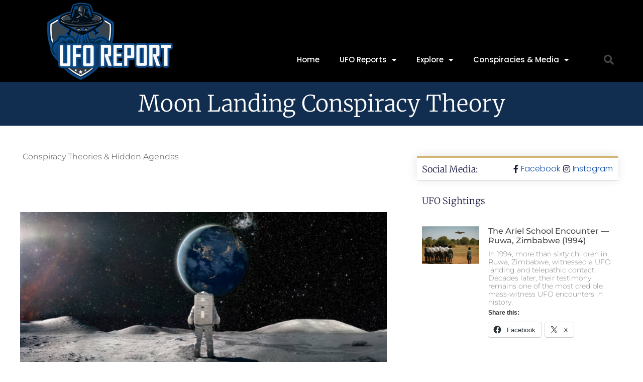

--- FILE ---
content_type: text/html; charset=UTF-8
request_url: https://uforeport.com/moon-landing-conspiracy-theory/
body_size: 18341
content:
<!doctype html>
<html dir="ltr" lang="en-US" prefix="og: https://ogp.me/ns#">
<head>
	<meta charset="UTF-8">
	<meta name="viewport" content="width=device-width, initial-scale=1">
	<link rel="profile" href="https://gmpg.org/xfn/11">
	<title>Moon Landing Conspiracy Theory - UFO Report</title>
	<style>img:is([sizes="auto" i], [sizes^="auto," i]) { contain-intrinsic-size: 3000px 1500px }</style>
	
		<!-- All in One SEO 4.9.0 - aioseo.com -->
	<meta name="description" content="The Moon landing conspiracy theory is the belief that the United States government faked the Apollo Moon landings in 1969 and subsequent missions. Some proponents of this theory claim that the government staged the Moon landings to win the Space Race against the Soviet Union or to distract the public from domestic issues like the" />
	<meta name="robots" content="max-image-preview:large" />
	<meta name="author" content="UFO Report"/>
	<link rel="canonical" href="https://uforeport.com/moon-landing-conspiracy-theory/" />
	<meta name="generator" content="All in One SEO (AIOSEO) 4.9.0" />
		<meta property="og:locale" content="en_US" />
		<meta property="og:site_name" content="UFO Report - Exploring UFO sightings, reports, and conspiracies" />
		<meta property="og:type" content="article" />
		<meta property="og:title" content="Moon Landing Conspiracy Theory - UFO Report" />
		<meta property="og:description" content="The Moon landing conspiracy theory is the belief that the United States government faked the Apollo Moon landings in 1969 and subsequent missions. Some proponents of this theory claim that the government staged the Moon landings to win the Space Race against the Soviet Union or to distract the public from domestic issues like the" />
		<meta property="og:url" content="https://uforeport.com/moon-landing-conspiracy-theory/" />
		<meta property="og:image" content="https://uforeport.com/wp-content/uploads/2023/01/logoheader.png" />
		<meta property="og:image:secure_url" content="https://uforeport.com/wp-content/uploads/2023/01/logoheader.png" />
		<meta property="og:image:width" content="400" />
		<meta property="og:image:height" content="230" />
		<meta property="article:published_time" content="2023-03-07T17:52:52+00:00" />
		<meta property="article:modified_time" content="2023-03-07T17:52:52+00:00" />
		<meta name="twitter:card" content="summary_large_image" />
		<meta name="twitter:title" content="Moon Landing Conspiracy Theory - UFO Report" />
		<meta name="twitter:description" content="The Moon landing conspiracy theory is the belief that the United States government faked the Apollo Moon landings in 1969 and subsequent missions. Some proponents of this theory claim that the government staged the Moon landings to win the Space Race against the Soviet Union or to distract the public from domestic issues like the" />
		<meta name="twitter:image" content="https://uforeport.com/wp-content/uploads/2023/01/logoheader.png" />
		<script type="application/ld+json" class="aioseo-schema">
			{"@context":"https:\/\/schema.org","@graph":[{"@type":"BlogPosting","@id":"https:\/\/uforeport.com\/moon-landing-conspiracy-theory\/#blogposting","name":"Moon Landing Conspiracy Theory - UFO Report","headline":"Moon Landing Conspiracy Theory","author":{"@id":"https:\/\/uforeport.com\/author\/admin\/#author"},"publisher":{"@id":"https:\/\/uforeport.com\/#organization"},"image":{"@type":"ImageObject","url":"https:\/\/uforeport.com\/wp-content\/uploads\/2023\/03\/astronautmoon.jpg","width":612,"height":306,"caption":"A single astronaut viewed from behind, standing and looking at the sun rising over a distant plant earth surrounded by distant stars and galaxies. The astronaut is wearing a conventional white spacesuit with backpack. Earth image from NASA: https:\/\/eoimages.gsfc.nasa.gov\/images\/imagerecords\/79000\/79790\/city_lights_asia_night_8k.tif"},"datePublished":"2023-03-07T17:52:52-06:00","dateModified":"2023-03-07T17:52:52-06:00","inLanguage":"en-US","commentCount":1,"mainEntityOfPage":{"@id":"https:\/\/uforeport.com\/moon-landing-conspiracy-theory\/#webpage"},"isPartOf":{"@id":"https:\/\/uforeport.com\/moon-landing-conspiracy-theory\/#webpage"},"articleSection":"Conspiracy Theories &amp; Hidden Agendas"},{"@type":"BreadcrumbList","@id":"https:\/\/uforeport.com\/moon-landing-conspiracy-theory\/#breadcrumblist","itemListElement":[{"@type":"ListItem","@id":"https:\/\/uforeport.com#listItem","position":1,"name":"Home","item":"https:\/\/uforeport.com","nextItem":{"@type":"ListItem","@id":"https:\/\/uforeport.com\/category\/media\/#listItem","name":"Conspiracies &amp; Media"}},{"@type":"ListItem","@id":"https:\/\/uforeport.com\/category\/media\/#listItem","position":2,"name":"Conspiracies &amp; Media","item":"https:\/\/uforeport.com\/category\/media\/","nextItem":{"@type":"ListItem","@id":"https:\/\/uforeport.com\/category\/media\/conspiracy-theories\/#listItem","name":"Conspiracy Theories &amp; Hidden Agendas"},"previousItem":{"@type":"ListItem","@id":"https:\/\/uforeport.com#listItem","name":"Home"}},{"@type":"ListItem","@id":"https:\/\/uforeport.com\/category\/media\/conspiracy-theories\/#listItem","position":3,"name":"Conspiracy Theories &amp; Hidden Agendas","item":"https:\/\/uforeport.com\/category\/media\/conspiracy-theories\/","nextItem":{"@type":"ListItem","@id":"https:\/\/uforeport.com\/moon-landing-conspiracy-theory\/#listItem","name":"Moon Landing Conspiracy Theory"},"previousItem":{"@type":"ListItem","@id":"https:\/\/uforeport.com\/category\/media\/#listItem","name":"Conspiracies &amp; Media"}},{"@type":"ListItem","@id":"https:\/\/uforeport.com\/moon-landing-conspiracy-theory\/#listItem","position":4,"name":"Moon Landing Conspiracy Theory","previousItem":{"@type":"ListItem","@id":"https:\/\/uforeport.com\/category\/media\/conspiracy-theories\/#listItem","name":"Conspiracy Theories &amp; Hidden Agendas"}}]},{"@type":"Organization","@id":"https:\/\/uforeport.com\/#organization","name":"UFO Report","description":"Exploring UFO sightings, reports, and conspiracies","url":"https:\/\/uforeport.com\/","logo":{"@type":"ImageObject","url":"https:\/\/uforeport.com\/wp-content\/uploads\/2023\/01\/logoheader.png","@id":"https:\/\/uforeport.com\/moon-landing-conspiracy-theory\/#organizationLogo","width":400,"height":230,"caption":"UFO Report"},"image":{"@id":"https:\/\/uforeport.com\/moon-landing-conspiracy-theory\/#organizationLogo"}},{"@type":"Person","@id":"https:\/\/uforeport.com\/author\/admin\/#author","url":"https:\/\/uforeport.com\/author\/admin\/","name":"UFO Report","image":{"@type":"ImageObject","@id":"https:\/\/uforeport.com\/moon-landing-conspiracy-theory\/#authorImage","url":"https:\/\/secure.gravatar.com\/avatar\/be66b9e140855278bbc98e2d680b2bbf4014013d426fa9563e57c99b45867107?s=96&d=mm&r=g","width":96,"height":96,"caption":"UFO Report"}},{"@type":"WebPage","@id":"https:\/\/uforeport.com\/moon-landing-conspiracy-theory\/#webpage","url":"https:\/\/uforeport.com\/moon-landing-conspiracy-theory\/","name":"Moon Landing Conspiracy Theory - UFO Report","description":"The Moon landing conspiracy theory is the belief that the United States government faked the Apollo Moon landings in 1969 and subsequent missions. Some proponents of this theory claim that the government staged the Moon landings to win the Space Race against the Soviet Union or to distract the public from domestic issues like the","inLanguage":"en-US","isPartOf":{"@id":"https:\/\/uforeport.com\/#website"},"breadcrumb":{"@id":"https:\/\/uforeport.com\/moon-landing-conspiracy-theory\/#breadcrumblist"},"author":{"@id":"https:\/\/uforeport.com\/author\/admin\/#author"},"creator":{"@id":"https:\/\/uforeport.com\/author\/admin\/#author"},"image":{"@type":"ImageObject","url":"https:\/\/uforeport.com\/wp-content\/uploads\/2023\/03\/astronautmoon.jpg","@id":"https:\/\/uforeport.com\/moon-landing-conspiracy-theory\/#mainImage","width":612,"height":306,"caption":"A single astronaut viewed from behind, standing and looking at the sun rising over a distant plant earth surrounded by distant stars and galaxies. The astronaut is wearing a conventional white spacesuit with backpack. Earth image from NASA: https:\/\/eoimages.gsfc.nasa.gov\/images\/imagerecords\/79000\/79790\/city_lights_asia_night_8k.tif"},"primaryImageOfPage":{"@id":"https:\/\/uforeport.com\/moon-landing-conspiracy-theory\/#mainImage"},"datePublished":"2023-03-07T17:52:52-06:00","dateModified":"2023-03-07T17:52:52-06:00"},{"@type":"WebSite","@id":"https:\/\/uforeport.com\/#website","url":"https:\/\/uforeport.com\/","name":"UFO Report","description":"Exploring UFO sightings, reports, and conspiracies","inLanguage":"en-US","publisher":{"@id":"https:\/\/uforeport.com\/#organization"}}]}
		</script>
		<!-- All in One SEO -->

<link rel='dns-prefetch' href='//www.googletagmanager.com' />
<link rel='dns-prefetch' href='//stats.wp.com' />
<link rel="alternate" type="application/rss+xml" title="UFO Report &raquo; Feed" href="https://uforeport.com/feed/" />
<link rel="alternate" type="application/rss+xml" title="UFO Report &raquo; Comments Feed" href="https://uforeport.com/comments/feed/" />
<link rel="alternate" type="application/rss+xml" title="UFO Report &raquo; Moon Landing Conspiracy Theory Comments Feed" href="https://uforeport.com/moon-landing-conspiracy-theory/feed/" />
<script>
window._wpemojiSettings = {"baseUrl":"https:\/\/s.w.org\/images\/core\/emoji\/16.0.1\/72x72\/","ext":".png","svgUrl":"https:\/\/s.w.org\/images\/core\/emoji\/16.0.1\/svg\/","svgExt":".svg","source":{"concatemoji":"https:\/\/uforeport.com\/wp-includes\/js\/wp-emoji-release.min.js?ver=6.8.3"}};
/*! This file is auto-generated */
!function(s,n){var o,i,e;function c(e){try{var t={supportTests:e,timestamp:(new Date).valueOf()};sessionStorage.setItem(o,JSON.stringify(t))}catch(e){}}function p(e,t,n){e.clearRect(0,0,e.canvas.width,e.canvas.height),e.fillText(t,0,0);var t=new Uint32Array(e.getImageData(0,0,e.canvas.width,e.canvas.height).data),a=(e.clearRect(0,0,e.canvas.width,e.canvas.height),e.fillText(n,0,0),new Uint32Array(e.getImageData(0,0,e.canvas.width,e.canvas.height).data));return t.every(function(e,t){return e===a[t]})}function u(e,t){e.clearRect(0,0,e.canvas.width,e.canvas.height),e.fillText(t,0,0);for(var n=e.getImageData(16,16,1,1),a=0;a<n.data.length;a++)if(0!==n.data[a])return!1;return!0}function f(e,t,n,a){switch(t){case"flag":return n(e,"\ud83c\udff3\ufe0f\u200d\u26a7\ufe0f","\ud83c\udff3\ufe0f\u200b\u26a7\ufe0f")?!1:!n(e,"\ud83c\udde8\ud83c\uddf6","\ud83c\udde8\u200b\ud83c\uddf6")&&!n(e,"\ud83c\udff4\udb40\udc67\udb40\udc62\udb40\udc65\udb40\udc6e\udb40\udc67\udb40\udc7f","\ud83c\udff4\u200b\udb40\udc67\u200b\udb40\udc62\u200b\udb40\udc65\u200b\udb40\udc6e\u200b\udb40\udc67\u200b\udb40\udc7f");case"emoji":return!a(e,"\ud83e\udedf")}return!1}function g(e,t,n,a){var r="undefined"!=typeof WorkerGlobalScope&&self instanceof WorkerGlobalScope?new OffscreenCanvas(300,150):s.createElement("canvas"),o=r.getContext("2d",{willReadFrequently:!0}),i=(o.textBaseline="top",o.font="600 32px Arial",{});return e.forEach(function(e){i[e]=t(o,e,n,a)}),i}function t(e){var t=s.createElement("script");t.src=e,t.defer=!0,s.head.appendChild(t)}"undefined"!=typeof Promise&&(o="wpEmojiSettingsSupports",i=["flag","emoji"],n.supports={everything:!0,everythingExceptFlag:!0},e=new Promise(function(e){s.addEventListener("DOMContentLoaded",e,{once:!0})}),new Promise(function(t){var n=function(){try{var e=JSON.parse(sessionStorage.getItem(o));if("object"==typeof e&&"number"==typeof e.timestamp&&(new Date).valueOf()<e.timestamp+604800&&"object"==typeof e.supportTests)return e.supportTests}catch(e){}return null}();if(!n){if("undefined"!=typeof Worker&&"undefined"!=typeof OffscreenCanvas&&"undefined"!=typeof URL&&URL.createObjectURL&&"undefined"!=typeof Blob)try{var e="postMessage("+g.toString()+"("+[JSON.stringify(i),f.toString(),p.toString(),u.toString()].join(",")+"));",a=new Blob([e],{type:"text/javascript"}),r=new Worker(URL.createObjectURL(a),{name:"wpTestEmojiSupports"});return void(r.onmessage=function(e){c(n=e.data),r.terminate(),t(n)})}catch(e){}c(n=g(i,f,p,u))}t(n)}).then(function(e){for(var t in e)n.supports[t]=e[t],n.supports.everything=n.supports.everything&&n.supports[t],"flag"!==t&&(n.supports.everythingExceptFlag=n.supports.everythingExceptFlag&&n.supports[t]);n.supports.everythingExceptFlag=n.supports.everythingExceptFlag&&!n.supports.flag,n.DOMReady=!1,n.readyCallback=function(){n.DOMReady=!0}}).then(function(){return e}).then(function(){var e;n.supports.everything||(n.readyCallback(),(e=n.source||{}).concatemoji?t(e.concatemoji):e.wpemoji&&e.twemoji&&(t(e.twemoji),t(e.wpemoji)))}))}((window,document),window._wpemojiSettings);
</script>
<style id='wp-emoji-styles-inline-css'>

	img.wp-smiley, img.emoji {
		display: inline !important;
		border: none !important;
		box-shadow: none !important;
		height: 1em !important;
		width: 1em !important;
		margin: 0 0.07em !important;
		vertical-align: -0.1em !important;
		background: none !important;
		padding: 0 !important;
	}
</style>
<link rel='stylesheet' id='wp-block-library-css' href='https://uforeport.com/wp-includes/css/dist/block-library/style.min.css?ver=6.8.3' media='all' />
<link rel='stylesheet' id='aioseo/css/src/vue/standalone/blocks/table-of-contents/global.scss-css' href='https://uforeport.com/wp-content/plugins/all-in-one-seo-pack/dist/Lite/assets/css/table-of-contents/global.e90f6d47.css?ver=4.9.0' media='all' />
<link rel='stylesheet' id='mediaelement-css' href='https://uforeport.com/wp-includes/js/mediaelement/mediaelementplayer-legacy.min.css?ver=4.2.17' media='all' />
<link rel='stylesheet' id='wp-mediaelement-css' href='https://uforeport.com/wp-includes/js/mediaelement/wp-mediaelement.min.css?ver=6.8.3' media='all' />
<style id='jetpack-sharing-buttons-style-inline-css'>
.jetpack-sharing-buttons__services-list{display:flex;flex-direction:row;flex-wrap:wrap;gap:0;list-style-type:none;margin:5px;padding:0}.jetpack-sharing-buttons__services-list.has-small-icon-size{font-size:12px}.jetpack-sharing-buttons__services-list.has-normal-icon-size{font-size:16px}.jetpack-sharing-buttons__services-list.has-large-icon-size{font-size:24px}.jetpack-sharing-buttons__services-list.has-huge-icon-size{font-size:36px}@media print{.jetpack-sharing-buttons__services-list{display:none!important}}.editor-styles-wrapper .wp-block-jetpack-sharing-buttons{gap:0;padding-inline-start:0}ul.jetpack-sharing-buttons__services-list.has-background{padding:1.25em 2.375em}
</style>
<style id='global-styles-inline-css'>
:root{--wp--preset--aspect-ratio--square: 1;--wp--preset--aspect-ratio--4-3: 4/3;--wp--preset--aspect-ratio--3-4: 3/4;--wp--preset--aspect-ratio--3-2: 3/2;--wp--preset--aspect-ratio--2-3: 2/3;--wp--preset--aspect-ratio--16-9: 16/9;--wp--preset--aspect-ratio--9-16: 9/16;--wp--preset--color--black: #000000;--wp--preset--color--cyan-bluish-gray: #abb8c3;--wp--preset--color--white: #ffffff;--wp--preset--color--pale-pink: #f78da7;--wp--preset--color--vivid-red: #cf2e2e;--wp--preset--color--luminous-vivid-orange: #ff6900;--wp--preset--color--luminous-vivid-amber: #fcb900;--wp--preset--color--light-green-cyan: #7bdcb5;--wp--preset--color--vivid-green-cyan: #00d084;--wp--preset--color--pale-cyan-blue: #8ed1fc;--wp--preset--color--vivid-cyan-blue: #0693e3;--wp--preset--color--vivid-purple: #9b51e0;--wp--preset--gradient--vivid-cyan-blue-to-vivid-purple: linear-gradient(135deg,rgba(6,147,227,1) 0%,rgb(155,81,224) 100%);--wp--preset--gradient--light-green-cyan-to-vivid-green-cyan: linear-gradient(135deg,rgb(122,220,180) 0%,rgb(0,208,130) 100%);--wp--preset--gradient--luminous-vivid-amber-to-luminous-vivid-orange: linear-gradient(135deg,rgba(252,185,0,1) 0%,rgba(255,105,0,1) 100%);--wp--preset--gradient--luminous-vivid-orange-to-vivid-red: linear-gradient(135deg,rgba(255,105,0,1) 0%,rgb(207,46,46) 100%);--wp--preset--gradient--very-light-gray-to-cyan-bluish-gray: linear-gradient(135deg,rgb(238,238,238) 0%,rgb(169,184,195) 100%);--wp--preset--gradient--cool-to-warm-spectrum: linear-gradient(135deg,rgb(74,234,220) 0%,rgb(151,120,209) 20%,rgb(207,42,186) 40%,rgb(238,44,130) 60%,rgb(251,105,98) 80%,rgb(254,248,76) 100%);--wp--preset--gradient--blush-light-purple: linear-gradient(135deg,rgb(255,206,236) 0%,rgb(152,150,240) 100%);--wp--preset--gradient--blush-bordeaux: linear-gradient(135deg,rgb(254,205,165) 0%,rgb(254,45,45) 50%,rgb(107,0,62) 100%);--wp--preset--gradient--luminous-dusk: linear-gradient(135deg,rgb(255,203,112) 0%,rgb(199,81,192) 50%,rgb(65,88,208) 100%);--wp--preset--gradient--pale-ocean: linear-gradient(135deg,rgb(255,245,203) 0%,rgb(182,227,212) 50%,rgb(51,167,181) 100%);--wp--preset--gradient--electric-grass: linear-gradient(135deg,rgb(202,248,128) 0%,rgb(113,206,126) 100%);--wp--preset--gradient--midnight: linear-gradient(135deg,rgb(2,3,129) 0%,rgb(40,116,252) 100%);--wp--preset--font-size--small: 13px;--wp--preset--font-size--medium: 20px;--wp--preset--font-size--large: 36px;--wp--preset--font-size--x-large: 42px;--wp--preset--spacing--20: 0.44rem;--wp--preset--spacing--30: 0.67rem;--wp--preset--spacing--40: 1rem;--wp--preset--spacing--50: 1.5rem;--wp--preset--spacing--60: 2.25rem;--wp--preset--spacing--70: 3.38rem;--wp--preset--spacing--80: 5.06rem;--wp--preset--shadow--natural: 6px 6px 9px rgba(0, 0, 0, 0.2);--wp--preset--shadow--deep: 12px 12px 50px rgba(0, 0, 0, 0.4);--wp--preset--shadow--sharp: 6px 6px 0px rgba(0, 0, 0, 0.2);--wp--preset--shadow--outlined: 6px 6px 0px -3px rgba(255, 255, 255, 1), 6px 6px rgba(0, 0, 0, 1);--wp--preset--shadow--crisp: 6px 6px 0px rgba(0, 0, 0, 1);}:root { --wp--style--global--content-size: 800px;--wp--style--global--wide-size: 1200px; }:where(body) { margin: 0; }.wp-site-blocks > .alignleft { float: left; margin-right: 2em; }.wp-site-blocks > .alignright { float: right; margin-left: 2em; }.wp-site-blocks > .aligncenter { justify-content: center; margin-left: auto; margin-right: auto; }:where(.wp-site-blocks) > * { margin-block-start: 24px; margin-block-end: 0; }:where(.wp-site-blocks) > :first-child { margin-block-start: 0; }:where(.wp-site-blocks) > :last-child { margin-block-end: 0; }:root { --wp--style--block-gap: 24px; }:root :where(.is-layout-flow) > :first-child{margin-block-start: 0;}:root :where(.is-layout-flow) > :last-child{margin-block-end: 0;}:root :where(.is-layout-flow) > *{margin-block-start: 24px;margin-block-end: 0;}:root :where(.is-layout-constrained) > :first-child{margin-block-start: 0;}:root :where(.is-layout-constrained) > :last-child{margin-block-end: 0;}:root :where(.is-layout-constrained) > *{margin-block-start: 24px;margin-block-end: 0;}:root :where(.is-layout-flex){gap: 24px;}:root :where(.is-layout-grid){gap: 24px;}.is-layout-flow > .alignleft{float: left;margin-inline-start: 0;margin-inline-end: 2em;}.is-layout-flow > .alignright{float: right;margin-inline-start: 2em;margin-inline-end: 0;}.is-layout-flow > .aligncenter{margin-left: auto !important;margin-right: auto !important;}.is-layout-constrained > .alignleft{float: left;margin-inline-start: 0;margin-inline-end: 2em;}.is-layout-constrained > .alignright{float: right;margin-inline-start: 2em;margin-inline-end: 0;}.is-layout-constrained > .aligncenter{margin-left: auto !important;margin-right: auto !important;}.is-layout-constrained > :where(:not(.alignleft):not(.alignright):not(.alignfull)){max-width: var(--wp--style--global--content-size);margin-left: auto !important;margin-right: auto !important;}.is-layout-constrained > .alignwide{max-width: var(--wp--style--global--wide-size);}body .is-layout-flex{display: flex;}.is-layout-flex{flex-wrap: wrap;align-items: center;}.is-layout-flex > :is(*, div){margin: 0;}body .is-layout-grid{display: grid;}.is-layout-grid > :is(*, div){margin: 0;}body{padding-top: 0px;padding-right: 0px;padding-bottom: 0px;padding-left: 0px;}a:where(:not(.wp-element-button)){text-decoration: underline;}:root :where(.wp-element-button, .wp-block-button__link){background-color: #32373c;border-width: 0;color: #fff;font-family: inherit;font-size: inherit;line-height: inherit;padding: calc(0.667em + 2px) calc(1.333em + 2px);text-decoration: none;}.has-black-color{color: var(--wp--preset--color--black) !important;}.has-cyan-bluish-gray-color{color: var(--wp--preset--color--cyan-bluish-gray) !important;}.has-white-color{color: var(--wp--preset--color--white) !important;}.has-pale-pink-color{color: var(--wp--preset--color--pale-pink) !important;}.has-vivid-red-color{color: var(--wp--preset--color--vivid-red) !important;}.has-luminous-vivid-orange-color{color: var(--wp--preset--color--luminous-vivid-orange) !important;}.has-luminous-vivid-amber-color{color: var(--wp--preset--color--luminous-vivid-amber) !important;}.has-light-green-cyan-color{color: var(--wp--preset--color--light-green-cyan) !important;}.has-vivid-green-cyan-color{color: var(--wp--preset--color--vivid-green-cyan) !important;}.has-pale-cyan-blue-color{color: var(--wp--preset--color--pale-cyan-blue) !important;}.has-vivid-cyan-blue-color{color: var(--wp--preset--color--vivid-cyan-blue) !important;}.has-vivid-purple-color{color: var(--wp--preset--color--vivid-purple) !important;}.has-black-background-color{background-color: var(--wp--preset--color--black) !important;}.has-cyan-bluish-gray-background-color{background-color: var(--wp--preset--color--cyan-bluish-gray) !important;}.has-white-background-color{background-color: var(--wp--preset--color--white) !important;}.has-pale-pink-background-color{background-color: var(--wp--preset--color--pale-pink) !important;}.has-vivid-red-background-color{background-color: var(--wp--preset--color--vivid-red) !important;}.has-luminous-vivid-orange-background-color{background-color: var(--wp--preset--color--luminous-vivid-orange) !important;}.has-luminous-vivid-amber-background-color{background-color: var(--wp--preset--color--luminous-vivid-amber) !important;}.has-light-green-cyan-background-color{background-color: var(--wp--preset--color--light-green-cyan) !important;}.has-vivid-green-cyan-background-color{background-color: var(--wp--preset--color--vivid-green-cyan) !important;}.has-pale-cyan-blue-background-color{background-color: var(--wp--preset--color--pale-cyan-blue) !important;}.has-vivid-cyan-blue-background-color{background-color: var(--wp--preset--color--vivid-cyan-blue) !important;}.has-vivid-purple-background-color{background-color: var(--wp--preset--color--vivid-purple) !important;}.has-black-border-color{border-color: var(--wp--preset--color--black) !important;}.has-cyan-bluish-gray-border-color{border-color: var(--wp--preset--color--cyan-bluish-gray) !important;}.has-white-border-color{border-color: var(--wp--preset--color--white) !important;}.has-pale-pink-border-color{border-color: var(--wp--preset--color--pale-pink) !important;}.has-vivid-red-border-color{border-color: var(--wp--preset--color--vivid-red) !important;}.has-luminous-vivid-orange-border-color{border-color: var(--wp--preset--color--luminous-vivid-orange) !important;}.has-luminous-vivid-amber-border-color{border-color: var(--wp--preset--color--luminous-vivid-amber) !important;}.has-light-green-cyan-border-color{border-color: var(--wp--preset--color--light-green-cyan) !important;}.has-vivid-green-cyan-border-color{border-color: var(--wp--preset--color--vivid-green-cyan) !important;}.has-pale-cyan-blue-border-color{border-color: var(--wp--preset--color--pale-cyan-blue) !important;}.has-vivid-cyan-blue-border-color{border-color: var(--wp--preset--color--vivid-cyan-blue) !important;}.has-vivid-purple-border-color{border-color: var(--wp--preset--color--vivid-purple) !important;}.has-vivid-cyan-blue-to-vivid-purple-gradient-background{background: var(--wp--preset--gradient--vivid-cyan-blue-to-vivid-purple) !important;}.has-light-green-cyan-to-vivid-green-cyan-gradient-background{background: var(--wp--preset--gradient--light-green-cyan-to-vivid-green-cyan) !important;}.has-luminous-vivid-amber-to-luminous-vivid-orange-gradient-background{background: var(--wp--preset--gradient--luminous-vivid-amber-to-luminous-vivid-orange) !important;}.has-luminous-vivid-orange-to-vivid-red-gradient-background{background: var(--wp--preset--gradient--luminous-vivid-orange-to-vivid-red) !important;}.has-very-light-gray-to-cyan-bluish-gray-gradient-background{background: var(--wp--preset--gradient--very-light-gray-to-cyan-bluish-gray) !important;}.has-cool-to-warm-spectrum-gradient-background{background: var(--wp--preset--gradient--cool-to-warm-spectrum) !important;}.has-blush-light-purple-gradient-background{background: var(--wp--preset--gradient--blush-light-purple) !important;}.has-blush-bordeaux-gradient-background{background: var(--wp--preset--gradient--blush-bordeaux) !important;}.has-luminous-dusk-gradient-background{background: var(--wp--preset--gradient--luminous-dusk) !important;}.has-pale-ocean-gradient-background{background: var(--wp--preset--gradient--pale-ocean) !important;}.has-electric-grass-gradient-background{background: var(--wp--preset--gradient--electric-grass) !important;}.has-midnight-gradient-background{background: var(--wp--preset--gradient--midnight) !important;}.has-small-font-size{font-size: var(--wp--preset--font-size--small) !important;}.has-medium-font-size{font-size: var(--wp--preset--font-size--medium) !important;}.has-large-font-size{font-size: var(--wp--preset--font-size--large) !important;}.has-x-large-font-size{font-size: var(--wp--preset--font-size--x-large) !important;}
:root :where(.wp-block-pullquote){font-size: 1.5em;line-height: 1.6;}
</style>
<link rel='stylesheet' id='wp-components-css' href='https://uforeport.com/wp-includes/css/dist/components/style.min.css?ver=6.8.3' media='all' />
<link rel='stylesheet' id='godaddy-styles-css' href='https://uforeport.com/wp-content/mu-plugins/vendor/wpex/godaddy-launch/includes/Dependencies/GoDaddy/Styles/build/latest.css?ver=2.0.2' media='all' />
<link rel='stylesheet' id='hello-elementor-css' href='https://uforeport.com/wp-content/themes/hello-elementor/assets/css/reset.css?ver=3.4.4' media='all' />
<link rel='stylesheet' id='hello-elementor-theme-style-css' href='https://uforeport.com/wp-content/themes/hello-elementor/assets/css/theme.css?ver=3.4.4' media='all' />
<link rel='stylesheet' id='hello-elementor-header-footer-css' href='https://uforeport.com/wp-content/themes/hello-elementor/assets/css/header-footer.css?ver=3.4.4' media='all' />
<link rel='stylesheet' id='elementor-frontend-css' href='https://uforeport.com/wp-content/plugins/elementor/assets/css/frontend.min.css?ver=3.33.2' media='all' />
<link rel='stylesheet' id='elementor-post-8-css' href='https://uforeport.com/wp-content/uploads/elementor/css/post-8.css?ver=1764170295' media='all' />
<link rel='stylesheet' id='widget-image-css' href='https://uforeport.com/wp-content/plugins/elementor/assets/css/widget-image.min.css?ver=3.33.2' media='all' />
<link rel='stylesheet' id='widget-nav-menu-css' href='https://uforeport.com/wp-content/plugins/elementor-pro/assets/css/widget-nav-menu.min.css?ver=3.33.1' media='all' />
<link rel='stylesheet' id='widget-search-form-css' href='https://uforeport.com/wp-content/plugins/elementor-pro/assets/css/widget-search-form.min.css?ver=3.33.1' media='all' />
<link rel='stylesheet' id='elementor-icons-shared-0-css' href='https://uforeport.com/wp-content/plugins/elementor/assets/lib/font-awesome/css/fontawesome.min.css?ver=5.15.3' media='all' />
<link rel='stylesheet' id='elementor-icons-fa-solid-css' href='https://uforeport.com/wp-content/plugins/elementor/assets/lib/font-awesome/css/solid.min.css?ver=5.15.3' media='all' />
<link rel='stylesheet' id='widget-heading-css' href='https://uforeport.com/wp-content/plugins/elementor/assets/css/widget-heading.min.css?ver=3.33.2' media='all' />
<link rel='stylesheet' id='widget-post-info-css' href='https://uforeport.com/wp-content/plugins/elementor-pro/assets/css/widget-post-info.min.css?ver=3.33.1' media='all' />
<link rel='stylesheet' id='widget-icon-list-css' href='https://uforeport.com/wp-content/plugins/elementor/assets/css/widget-icon-list.min.css?ver=3.33.2' media='all' />
<link rel='stylesheet' id='elementor-icons-fa-regular-css' href='https://uforeport.com/wp-content/plugins/elementor/assets/lib/font-awesome/css/regular.min.css?ver=5.15.3' media='all' />
<link rel='stylesheet' id='widget-post-navigation-css' href='https://uforeport.com/wp-content/plugins/elementor-pro/assets/css/widget-post-navigation.min.css?ver=3.33.1' media='all' />
<link rel='stylesheet' id='widget-posts-css' href='https://uforeport.com/wp-content/plugins/elementor-pro/assets/css/widget-posts.min.css?ver=3.33.1' media='all' />
<link rel='stylesheet' id='swiper-css' href='https://uforeport.com/wp-content/plugins/elementor/assets/lib/swiper/v8/css/swiper.min.css?ver=8.4.5' media='all' />
<link rel='stylesheet' id='e-swiper-css' href='https://uforeport.com/wp-content/plugins/elementor/assets/css/conditionals/e-swiper.min.css?ver=3.33.2' media='all' />
<link rel='stylesheet' id='widget-image-carousel-css' href='https://uforeport.com/wp-content/plugins/elementor/assets/css/widget-image-carousel.min.css?ver=3.33.2' media='all' />
<link rel='stylesheet' id='elementor-icons-css' href='https://uforeport.com/wp-content/plugins/elementor/assets/lib/eicons/css/elementor-icons.min.css?ver=5.44.0' media='all' />
<link rel='stylesheet' id='elementor-post-134-css' href='https://uforeport.com/wp-content/uploads/elementor/css/post-134.css?ver=1764287097' media='all' />
<link rel='stylesheet' id='elementor-post-498-css' href='https://uforeport.com/wp-content/uploads/elementor/css/post-498.css?ver=1764170295' media='all' />
<link rel='stylesheet' id='elementor-post-488-css' href='https://uforeport.com/wp-content/uploads/elementor/css/post-488.css?ver=1764170371' media='all' />
<link rel='stylesheet' id='sharedaddy-css' href='https://uforeport.com/wp-content/plugins/jetpack/modules/sharedaddy/sharing.css?ver=15.2' media='all' />
<link rel='stylesheet' id='social-logos-css' href='https://uforeport.com/wp-content/plugins/jetpack/_inc/social-logos/social-logos.min.css?ver=15.2' media='all' />
<link rel='stylesheet' id='elementor-gf-local-poppins-css' href='https://uforeport.com/wp-content/uploads/elementor/google-fonts/css/poppins.css?ver=1750005787' media='all' />
<link rel='stylesheet' id='elementor-gf-local-merriweather-css' href='https://uforeport.com/wp-content/uploads/elementor/google-fonts/css/merriweather.css?ver=1750005790' media='all' />
<link rel='stylesheet' id='elementor-gf-local-montserrat-css' href='https://uforeport.com/wp-content/uploads/elementor/google-fonts/css/montserrat.css?ver=1750005973' media='all' />
<link rel='stylesheet' id='elementor-icons-fa-brands-css' href='https://uforeport.com/wp-content/plugins/elementor/assets/lib/font-awesome/css/brands.min.css?ver=5.15.3' media='all' />
<script src="https://uforeport.com/wp-includes/js/jquery/jquery.min.js?ver=3.7.1" id="jquery-core-js"></script>
<script src="https://uforeport.com/wp-includes/js/jquery/jquery-migrate.min.js?ver=3.4.1" id="jquery-migrate-js"></script>

<!-- Google tag (gtag.js) snippet added by Site Kit -->
<!-- Google Analytics snippet added by Site Kit -->
<script src="https://www.googletagmanager.com/gtag/js?id=G-RCY7JDLVZP" id="google_gtagjs-js" async></script>
<script id="google_gtagjs-js-after">
window.dataLayer = window.dataLayer || [];function gtag(){dataLayer.push(arguments);}
gtag("set","linker",{"domains":["uforeport.com"]});
gtag("js", new Date());
gtag("set", "developer_id.dZTNiMT", true);
gtag("config", "G-RCY7JDLVZP");
</script>
<link rel="https://api.w.org/" href="https://uforeport.com/wp-json/" /><link rel="alternate" title="JSON" type="application/json" href="https://uforeport.com/wp-json/wp/v2/posts/315" /><link rel="EditURI" type="application/rsd+xml" title="RSD" href="https://uforeport.com/xmlrpc.php?rsd" />
<meta name="generator" content="WordPress 6.8.3" />
<link rel='shortlink' href='https://uforeport.com/?p=315' />
<link rel="alternate" title="oEmbed (JSON)" type="application/json+oembed" href="https://uforeport.com/wp-json/oembed/1.0/embed?url=https%3A%2F%2Fuforeport.com%2Fmoon-landing-conspiracy-theory%2F" />
<link rel="alternate" title="oEmbed (XML)" type="text/xml+oembed" href="https://uforeport.com/wp-json/oembed/1.0/embed?url=https%3A%2F%2Fuforeport.com%2Fmoon-landing-conspiracy-theory%2F&#038;format=xml" />
<meta name="generator" content="Site Kit by Google 1.166.0" />	<style>img#wpstats{display:none}</style>
		
<!-- Google AdSense meta tags added by Site Kit -->
<meta name="google-adsense-platform-account" content="ca-host-pub-2644536267352236">
<meta name="google-adsense-platform-domain" content="sitekit.withgoogle.com">
<!-- End Google AdSense meta tags added by Site Kit -->
<meta name="generator" content="Elementor 3.33.2; features: additional_custom_breakpoints; settings: css_print_method-external, google_font-enabled, font_display-swap">
			<style>
				.e-con.e-parent:nth-of-type(n+4):not(.e-lazyloaded):not(.e-no-lazyload),
				.e-con.e-parent:nth-of-type(n+4):not(.e-lazyloaded):not(.e-no-lazyload) * {
					background-image: none !important;
				}
				@media screen and (max-height: 1024px) {
					.e-con.e-parent:nth-of-type(n+3):not(.e-lazyloaded):not(.e-no-lazyload),
					.e-con.e-parent:nth-of-type(n+3):not(.e-lazyloaded):not(.e-no-lazyload) * {
						background-image: none !important;
					}
				}
				@media screen and (max-height: 640px) {
					.e-con.e-parent:nth-of-type(n+2):not(.e-lazyloaded):not(.e-no-lazyload),
					.e-con.e-parent:nth-of-type(n+2):not(.e-lazyloaded):not(.e-no-lazyload) * {
						background-image: none !important;
					}
				}
			</style>
			<link rel="icon" href="https://uforeport.com/wp-content/uploads/2023/01/UFO-REPORT-150x150.png" sizes="32x32" />
<link rel="icon" href="https://uforeport.com/wp-content/uploads/2023/01/UFO-REPORT.png" sizes="192x192" />
<link rel="apple-touch-icon" href="https://uforeport.com/wp-content/uploads/2023/01/UFO-REPORT.png" />
<meta name="msapplication-TileImage" content="https://uforeport.com/wp-content/uploads/2023/01/UFO-REPORT.png" />
		<style id="wp-custom-css">
			.page .entry-title{display:none;}
		</style>
		</head>
<body data-rsssl=1 class="wp-singular post-template-default single single-post postid-315 single-format-standard wp-custom-logo wp-embed-responsive wp-theme-hello-elementor hello-elementor-default elementor-default elementor-kit-8 elementor-page-488">


<a class="skip-link screen-reader-text" href="#content">Skip to content</a>

		<header data-elementor-type="header" data-elementor-id="134" class="elementor elementor-134 elementor-location-header" data-elementor-post-type="elementor_library">
					<header class="elementor-section elementor-top-section elementor-element elementor-element-5b7d5726 elementor-section-content-middle elementor-section-height-min-height elementor-section-boxed elementor-section-height-default elementor-section-items-middle" data-id="5b7d5726" data-element_type="section" data-settings="{&quot;background_background&quot;:&quot;classic&quot;}">
						<div class="elementor-container elementor-column-gap-no">
					<div class="elementor-column elementor-col-33 elementor-top-column elementor-element elementor-element-76ededc7" data-id="76ededc7" data-element_type="column">
			<div class="elementor-widget-wrap elementor-element-populated">
						<div class="elementor-element elementor-element-147cb313 elementor-widget elementor-widget-theme-site-logo elementor-widget-image" data-id="147cb313" data-element_type="widget" data-widget_type="theme-site-logo.default">
				<div class="elementor-widget-container">
											<a href="https://uforeport.com">
			<img width="400" height="230" src="https://uforeport.com/wp-content/uploads/2023/01/logoheader.png" class="attachment-full size-full wp-image-147" alt="UFO Report" srcset="https://uforeport.com/wp-content/uploads/2023/01/logoheader.png 400w, https://uforeport.com/wp-content/uploads/2023/01/logoheader-300x173.png 300w" sizes="(max-width: 400px) 100vw, 400px" />				</a>
											</div>
				</div>
					</div>
		</div>
				<div class="elementor-column elementor-col-33 elementor-top-column elementor-element elementor-element-7066c3de" data-id="7066c3de" data-element_type="column">
			<div class="elementor-widget-wrap elementor-element-populated">
						<div class="elementor-element elementor-element-d82ac38 elementor-nav-menu__align-end elementor-nav-menu--stretch elementor-nav-menu--dropdown-tablet elementor-nav-menu__text-align-aside elementor-nav-menu--toggle elementor-nav-menu--burger elementor-widget elementor-widget-nav-menu" data-id="d82ac38" data-element_type="widget" data-settings="{&quot;full_width&quot;:&quot;stretch&quot;,&quot;layout&quot;:&quot;horizontal&quot;,&quot;submenu_icon&quot;:{&quot;value&quot;:&quot;&lt;i class=\&quot;fas fa-caret-down\&quot; aria-hidden=\&quot;true\&quot;&gt;&lt;\/i&gt;&quot;,&quot;library&quot;:&quot;fa-solid&quot;},&quot;toggle&quot;:&quot;burger&quot;}" data-widget_type="nav-menu.default">
				<div class="elementor-widget-container">
								<nav aria-label="Menu" class="elementor-nav-menu--main elementor-nav-menu__container elementor-nav-menu--layout-horizontal e--pointer-underline e--animation-fade">
				<ul id="menu-1-d82ac38" class="elementor-nav-menu"><li class="menu-item menu-item-type-post_type menu-item-object-page menu-item-home menu-item-84"><a href="https://uforeport.com/" class="elementor-item">Home</a></li>
<li class="menu-item menu-item-type-taxonomy menu-item-object-category menu-item-has-children menu-item-1776"><a href="https://uforeport.com/category/ufo-reports/" class="elementor-item">UFO Reports</a>
<ul class="sub-menu elementor-nav-menu--dropdown">
	<li class="menu-item menu-item-type-taxonomy menu-item-object-category menu-item-1010"><a href="https://uforeport.com/category/ufo-reports/alien-encounters/" class="elementor-sub-item">Alien Encounters</a></li>
	<li class="menu-item menu-item-type-taxonomy menu-item-object-category menu-item-119"><a href="https://uforeport.com/category/ufo-reports/ufo-sightings/" class="elementor-sub-item">UFO Sightings</a></li>
	<li class="menu-item menu-item-type-taxonomy menu-item-object-category menu-item-690"><a href="https://uforeport.com/category/ufo-reports/ufo-research/" class="elementor-sub-item">UFO Research &amp; Analysis</a></li>
	<li class="menu-item menu-item-type-taxonomy menu-item-object-category menu-item-686"><a href="https://uforeport.com/category/ufo-reports/government-reports/" class="elementor-sub-item">Government Reports</a></li>
	<li class="menu-item menu-item-type-taxonomy menu-item-object-category menu-item-689"><a href="https://uforeport.com/category/ufo-reports/debunked-and-disputed/" class="elementor-sub-item">Debunked &amp; Disputed Cases</a></li>
</ul>
</li>
<li class="menu-item menu-item-type-taxonomy menu-item-object-category menu-item-has-children menu-item-1774"><a href="https://uforeport.com/category/explore/" class="elementor-item">Explore</a>
<ul class="sub-menu elementor-nav-menu--dropdown">
	<li class="menu-item menu-item-type-taxonomy menu-item-object-category menu-item-122"><a href="https://uforeport.com/category/explore/ancient-mysteries/" class="elementor-sub-item">Ancient Civilizations &amp; Mysteries</a></li>
	<li class="menu-item menu-item-type-taxonomy menu-item-object-category menu-item-1775"><a href="https://uforeport.com/category/explore/cryptids/" class="elementor-sub-item">Cryptids &amp; Hidden Creatures</a></li>
	<li class="menu-item menu-item-type-taxonomy menu-item-object-category menu-item-120"><a href="https://uforeport.com/category/explore/space-and-science/" class="elementor-sub-item">Space &amp; Science</a></li>
	<li class="menu-item menu-item-type-taxonomy menu-item-object-category menu-item-688"><a href="https://uforeport.com/category/explore/ocean-mysteries/" class="elementor-sub-item">The Ocean &amp; Unexplained Depths</a></li>
</ul>
</li>
<li class="menu-item menu-item-type-taxonomy menu-item-object-category current-post-ancestor menu-item-has-children menu-item-1773"><a href="https://uforeport.com/category/media/" class="elementor-item">Conspiracies &amp; Media</a>
<ul class="sub-menu elementor-nav-menu--dropdown">
	<li class="menu-item menu-item-type-taxonomy menu-item-object-category current-post-ancestor current-menu-parent current-post-parent menu-item-121"><a href="https://uforeport.com/category/media/conspiracy-theories/" class="elementor-sub-item">Conspiracy Theories &amp; Hidden Agendas</a></li>
	<li class="menu-item menu-item-type-taxonomy menu-item-object-category menu-item-687"><a href="https://uforeport.com/category/media/pop-culture/" class="elementor-sub-item">Media &amp; Pop Culture</a></li>
	<li class="menu-item menu-item-type-taxonomy menu-item-object-category menu-item-785"><a href="https://uforeport.com/category/media/media-reviews/" class="elementor-sub-item">Book &amp; Documentary Reviews</a></li>
</ul>
</li>
</ul>			</nav>
					<div class="elementor-menu-toggle" role="button" tabindex="0" aria-label="Menu Toggle" aria-expanded="false">
			<i aria-hidden="true" role="presentation" class="elementor-menu-toggle__icon--open eicon-menu-bar"></i><i aria-hidden="true" role="presentation" class="elementor-menu-toggle__icon--close eicon-close"></i>		</div>
					<nav class="elementor-nav-menu--dropdown elementor-nav-menu__container" aria-hidden="true">
				<ul id="menu-2-d82ac38" class="elementor-nav-menu"><li class="menu-item menu-item-type-post_type menu-item-object-page menu-item-home menu-item-84"><a href="https://uforeport.com/" class="elementor-item" tabindex="-1">Home</a></li>
<li class="menu-item menu-item-type-taxonomy menu-item-object-category menu-item-has-children menu-item-1776"><a href="https://uforeport.com/category/ufo-reports/" class="elementor-item" tabindex="-1">UFO Reports</a>
<ul class="sub-menu elementor-nav-menu--dropdown">
	<li class="menu-item menu-item-type-taxonomy menu-item-object-category menu-item-1010"><a href="https://uforeport.com/category/ufo-reports/alien-encounters/" class="elementor-sub-item" tabindex="-1">Alien Encounters</a></li>
	<li class="menu-item menu-item-type-taxonomy menu-item-object-category menu-item-119"><a href="https://uforeport.com/category/ufo-reports/ufo-sightings/" class="elementor-sub-item" tabindex="-1">UFO Sightings</a></li>
	<li class="menu-item menu-item-type-taxonomy menu-item-object-category menu-item-690"><a href="https://uforeport.com/category/ufo-reports/ufo-research/" class="elementor-sub-item" tabindex="-1">UFO Research &amp; Analysis</a></li>
	<li class="menu-item menu-item-type-taxonomy menu-item-object-category menu-item-686"><a href="https://uforeport.com/category/ufo-reports/government-reports/" class="elementor-sub-item" tabindex="-1">Government Reports</a></li>
	<li class="menu-item menu-item-type-taxonomy menu-item-object-category menu-item-689"><a href="https://uforeport.com/category/ufo-reports/debunked-and-disputed/" class="elementor-sub-item" tabindex="-1">Debunked &amp; Disputed Cases</a></li>
</ul>
</li>
<li class="menu-item menu-item-type-taxonomy menu-item-object-category menu-item-has-children menu-item-1774"><a href="https://uforeport.com/category/explore/" class="elementor-item" tabindex="-1">Explore</a>
<ul class="sub-menu elementor-nav-menu--dropdown">
	<li class="menu-item menu-item-type-taxonomy menu-item-object-category menu-item-122"><a href="https://uforeport.com/category/explore/ancient-mysteries/" class="elementor-sub-item" tabindex="-1">Ancient Civilizations &amp; Mysteries</a></li>
	<li class="menu-item menu-item-type-taxonomy menu-item-object-category menu-item-1775"><a href="https://uforeport.com/category/explore/cryptids/" class="elementor-sub-item" tabindex="-1">Cryptids &amp; Hidden Creatures</a></li>
	<li class="menu-item menu-item-type-taxonomy menu-item-object-category menu-item-120"><a href="https://uforeport.com/category/explore/space-and-science/" class="elementor-sub-item" tabindex="-1">Space &amp; Science</a></li>
	<li class="menu-item menu-item-type-taxonomy menu-item-object-category menu-item-688"><a href="https://uforeport.com/category/explore/ocean-mysteries/" class="elementor-sub-item" tabindex="-1">The Ocean &amp; Unexplained Depths</a></li>
</ul>
</li>
<li class="menu-item menu-item-type-taxonomy menu-item-object-category current-post-ancestor menu-item-has-children menu-item-1773"><a href="https://uforeport.com/category/media/" class="elementor-item" tabindex="-1">Conspiracies &amp; Media</a>
<ul class="sub-menu elementor-nav-menu--dropdown">
	<li class="menu-item menu-item-type-taxonomy menu-item-object-category current-post-ancestor current-menu-parent current-post-parent menu-item-121"><a href="https://uforeport.com/category/media/conspiracy-theories/" class="elementor-sub-item" tabindex="-1">Conspiracy Theories &amp; Hidden Agendas</a></li>
	<li class="menu-item menu-item-type-taxonomy menu-item-object-category menu-item-687"><a href="https://uforeport.com/category/media/pop-culture/" class="elementor-sub-item" tabindex="-1">Media &amp; Pop Culture</a></li>
	<li class="menu-item menu-item-type-taxonomy menu-item-object-category menu-item-785"><a href="https://uforeport.com/category/media/media-reviews/" class="elementor-sub-item" tabindex="-1">Book &amp; Documentary Reviews</a></li>
</ul>
</li>
</ul>			</nav>
						</div>
				</div>
					</div>
		</div>
				<div class="elementor-column elementor-col-33 elementor-top-column elementor-element elementor-element-18d6e997" data-id="18d6e997" data-element_type="column">
			<div class="elementor-widget-wrap elementor-element-populated">
						<div class="elementor-element elementor-element-7e4cb56f elementor-search-form--skin-full_screen elementor-widget elementor-widget-search-form" data-id="7e4cb56f" data-element_type="widget" data-settings="{&quot;skin&quot;:&quot;full_screen&quot;}" data-widget_type="search-form.default">
				<div class="elementor-widget-container">
							<search role="search">
			<form class="elementor-search-form" action="https://uforeport.com" method="get">
												<div class="elementor-search-form__toggle" role="button" tabindex="0" aria-label="Search">
					<i aria-hidden="true" class="fas fa-search"></i>				</div>
								<div class="elementor-search-form__container">
					<label class="elementor-screen-only" for="elementor-search-form-7e4cb56f">Search</label>

					
					<input id="elementor-search-form-7e4cb56f" placeholder="Search..." class="elementor-search-form__input" type="search" name="s" value="">
					
					
										<div class="dialog-lightbox-close-button dialog-close-button" role="button" tabindex="0" aria-label="Close this search box.">
						<i aria-hidden="true" class="eicon-close"></i>					</div>
									</div>
			</form>
		</search>
						</div>
				</div>
					</div>
		</div>
					</div>
		</header>
				</header>
				<div data-elementor-type="single-post" data-elementor-id="488" class="elementor elementor-488 elementor-location-single post-315 post type-post status-publish format-standard has-post-thumbnail hentry category-conspiracy-theories" data-elementor-post-type="elementor_library">
					<section class="elementor-section elementor-top-section elementor-element elementor-element-7525cef0 elementor-section-boxed elementor-section-height-default elementor-section-height-default" data-id="7525cef0" data-element_type="section" data-settings="{&quot;background_background&quot;:&quot;classic&quot;}">
						<div class="elementor-container elementor-column-gap-default">
					<div class="elementor-column elementor-col-100 elementor-top-column elementor-element elementor-element-1cc37b6d" data-id="1cc37b6d" data-element_type="column">
			<div class="elementor-widget-wrap elementor-element-populated">
						<div class="elementor-element elementor-element-b8f5e86 elementor-widget elementor-widget-theme-post-title elementor-page-title elementor-widget-heading" data-id="b8f5e86" data-element_type="widget" data-widget_type="theme-post-title.default">
				<div class="elementor-widget-container">
					<h1 class="elementor-heading-title elementor-size-default">Moon Landing Conspiracy Theory</h1>				</div>
				</div>
					</div>
		</div>
					</div>
		</section>
				<section class="elementor-section elementor-top-section elementor-element elementor-element-80b8957 elementor-section-boxed elementor-section-height-default elementor-section-height-default" data-id="80b8957" data-element_type="section">
						<div class="elementor-container elementor-column-gap-default">
					<div class="elementor-column elementor-col-50 elementor-top-column elementor-element elementor-element-2f3907db" data-id="2f3907db" data-element_type="column">
			<div class="elementor-widget-wrap elementor-element-populated">
						<div class="elementor-element elementor-element-596e17df elementor-align-left elementor-widget elementor-widget-post-info" data-id="596e17df" data-element_type="widget" data-widget_type="post-info.default">
				<div class="elementor-widget-container">
							<ul class="elementor-inline-items elementor-icon-list-items elementor-post-info">
								<li class="elementor-icon-list-item elementor-repeater-item-f7bd4a7 elementor-inline-item" itemprop="about">
										<span class="elementor-icon-list-icon">
								<i aria-hidden="true" class="far fa-user-circle"></i>							</span>
									<span class="elementor-icon-list-text elementor-post-info__item elementor-post-info__item--type-terms">
										<span class="elementor-post-info__terms-list">
				<a href="https://uforeport.com/category/media/conspiracy-theories/" class="elementor-post-info__terms-list-item">Conspiracy Theories &amp; Hidden Agendas</a>				</span>
					</span>
								</li>
				</ul>
						</div>
				</div>
				<div class="elementor-element elementor-element-1dbd8ac3 elementor-widget elementor-widget-theme-post-featured-image elementor-widget-image" data-id="1dbd8ac3" data-element_type="widget" data-widget_type="theme-post-featured-image.default">
				<div class="elementor-widget-container">
															<img width="612" height="306" src="https://uforeport.com/wp-content/uploads/2023/03/astronautmoon.jpg" class="attachment-full size-full wp-image-316" alt="Astronaut on the Moon" srcset="https://uforeport.com/wp-content/uploads/2023/03/astronautmoon.jpg 612w, https://uforeport.com/wp-content/uploads/2023/03/astronautmoon-300x150.jpg 300w" sizes="(max-width: 612px) 100vw, 612px" />															</div>
				</div>
				<div class="elementor-element elementor-element-4a458ec7 elementor-widget elementor-widget-theme-post-content" data-id="4a458ec7" data-element_type="widget" data-widget_type="theme-post-content.default">
				<div class="elementor-widget-container">
					
<p>The Moon landing conspiracy theory is the belief that the United States government faked the Apollo Moon landings in 1969 and subsequent missions. Some proponents of this theory claim that the government staged the Moon landings to win the Space Race against the Soviet Union or to distract the public from domestic issues like the Vietnam War.</p>



<p>Conspiracy theorists have pointed to various inconsistencies and anomalies in the photographs, videos, and other evidence as proof that the landings were faked. These claims have been thoroughly debunked by scientists, engineers, and other experts, who have demonstrated that the evidence is consistent with the reality of the Moon landings.</p>



<p>The idea that the Moon landings were faked is not supported by any credible evidence and is widely regarded as a conspiracy theory. The overwhelming consensus among scientists and historians is that the Moon landings were real and represented a significant achievement in human history.</p>



<figure class="wp-block-image size-large"><img fetchpriority="high" fetchpriority="high" decoding="async" width="1024" height="576" src="https://uforeport.com/wp-content/uploads/2023/03/apollo11-1024x576.jpg" alt="Apollo 11" class="wp-image-317" srcset="https://uforeport.com/wp-content/uploads/2023/03/apollo11-1024x576.jpg 1024w, https://uforeport.com/wp-content/uploads/2023/03/apollo11-300x169.jpg 300w, https://uforeport.com/wp-content/uploads/2023/03/apollo11-768x432.jpg 768w, https://uforeport.com/wp-content/uploads/2023/03/apollo11.jpg 1280w" sizes="(max-width: 1024px) 100vw, 1024px" /><figcaption class="wp-element-caption"><em>Image Credit: NASA</em></figcaption></figure>



<p>The Moon landing was a real event that occurred on July 20, 1969, when astronauts Neil Armstrong and Edwin &#8220;Buzz&#8221; Aldrin became the first humans to walk on the Moon as part of the Apollo 11 mission.</p>



<p>There is overwhelming evidence to support the reality of the Moon landing, including photographs, videos, and scientific data collected during the mission. The Apollo missions involved the collaboration of thousands of engineers, scientists, and technicians who worked tirelessly to design, build, and launch the spacecraft and ensure the safety of the astronauts.</p>



<p>While there have been some claims and conspiracy theories suggesting that the Moon landing was faked, these claims have been thoroughly debunked by experts in various fields. The evidence supporting the reality of the Moon landing is overwhelming, and the achievement remains one of the greatest accomplishments in human history.</p>
<div class="sharedaddy sd-sharing-enabled"><div class="robots-nocontent sd-block sd-social sd-social-icon-text sd-sharing"><h3 class="sd-title">Share this:</h3><div class="sd-content"><ul><li class="share-facebook"><a rel="nofollow noopener noreferrer"
				data-shared="sharing-facebook-315"
				class="share-facebook sd-button share-icon"
				href="https://uforeport.com/moon-landing-conspiracy-theory/?share=facebook"
				target="_blank"
				aria-labelledby="sharing-facebook-315"
				>
				<span id="sharing-facebook-315" hidden>Click to share on Facebook (Opens in new window)</span>
				<span>Facebook</span>
			</a></li><li class="share-x"><a rel="nofollow noopener noreferrer"
				data-shared="sharing-x-315"
				class="share-x sd-button share-icon"
				href="https://uforeport.com/moon-landing-conspiracy-theory/?share=x"
				target="_blank"
				aria-labelledby="sharing-x-315"
				>
				<span id="sharing-x-315" hidden>Click to share on X (Opens in new window)</span>
				<span>X</span>
			</a></li><li class="share-end"></li></ul></div></div></div>				</div>
				</div>
				<div class="elementor-element elementor-element-674537c5 elementor-post-navigation-borders-yes elementor-widget elementor-widget-post-navigation" data-id="674537c5" data-element_type="widget" data-widget_type="post-navigation.default">
				<div class="elementor-widget-container">
							<div class="elementor-post-navigation" role="navigation" aria-label="Post Navigation">
			<div class="elementor-post-navigation__prev elementor-post-navigation__link">
				<a href="https://uforeport.com/ica-stones-hoax/" rel="prev"><span class="post-navigation__arrow-wrapper post-navigation__arrow-prev"><i aria-hidden="true" class="fas fa-angle-left"></i><span class="elementor-screen-only">Prev</span></span><span class="elementor-post-navigation__link__prev"><span class="post-navigation__prev--label">Previous</span><span class="post-navigation__prev--title">Ica Stones Hoax</span></span></a>			</div>
							<div class="elementor-post-navigation__separator-wrapper">
					<div class="elementor-post-navigation__separator"></div>
				</div>
						<div class="elementor-post-navigation__next elementor-post-navigation__link">
				<a href="https://uforeport.com/area-51-airforce-base-conspiracy-theories/" rel="next"><span class="elementor-post-navigation__link__next"><span class="post-navigation__next--label">Next</span><span class="post-navigation__next--title">Area 51: Secrets, Skies, and the Theories That Endure</span></span><span class="post-navigation__arrow-wrapper post-navigation__arrow-next"><i aria-hidden="true" class="fas fa-angle-right"></i><span class="elementor-screen-only">Next</span></span></a>			</div>
		</div>
						</div>
				</div>
					</div>
		</div>
				<div class="elementor-column elementor-col-50 elementor-top-column elementor-element elementor-element-43f76f3f" data-id="43f76f3f" data-element_type="column">
			<div class="elementor-widget-wrap elementor-element-populated">
						<section class="elementor-section elementor-inner-section elementor-element elementor-element-4395ac5e elementor-section-boxed elementor-section-height-default elementor-section-height-default" data-id="4395ac5e" data-element_type="section" data-settings="{&quot;background_background&quot;:&quot;classic&quot;}">
						<div class="elementor-container elementor-column-gap-default">
					<div class="elementor-column elementor-col-50 elementor-inner-column elementor-element elementor-element-80e03a0" data-id="80e03a0" data-element_type="column">
			<div class="elementor-widget-wrap elementor-element-populated">
						<div class="elementor-element elementor-element-3293a8f9 elementor-widget elementor-widget-heading" data-id="3293a8f9" data-element_type="widget" data-widget_type="heading.default">
				<div class="elementor-widget-container">
					<h2 class="elementor-heading-title elementor-size-default">Social Media:</h2>				</div>
				</div>
					</div>
		</div>
				<div class="elementor-column elementor-col-50 elementor-inner-column elementor-element elementor-element-369d3a95" data-id="369d3a95" data-element_type="column">
			<div class="elementor-widget-wrap elementor-element-populated">
						<div class="elementor-element elementor-element-13385de3 elementor-icon-list--layout-inline elementor-align-right elementor-mobile-align-center elementor-list-item-link-full_width elementor-widget elementor-widget-icon-list" data-id="13385de3" data-element_type="widget" data-widget_type="icon-list.default">
				<div class="elementor-widget-container">
							<ul class="elementor-icon-list-items elementor-inline-items">
							<li class="elementor-icon-list-item elementor-inline-item">
											<a href="https://www.facebook.com/UFOreport">

												<span class="elementor-icon-list-icon">
							<i aria-hidden="true" class="fab fa-facebook-f"></i>						</span>
										<span class="elementor-icon-list-text">Facebook</span>
											</a>
									</li>
								<li class="elementor-icon-list-item elementor-inline-item">
											<a href="https://www.instagram.com/ufo.report/">

												<span class="elementor-icon-list-icon">
							<i aria-hidden="true" class="fab fa-instagram"></i>						</span>
										<span class="elementor-icon-list-text">Instagram</span>
											</a>
									</li>
						</ul>
						</div>
				</div>
					</div>
		</div>
					</div>
		</section>
				<section class="elementor-section elementor-inner-section elementor-element elementor-element-63a6d26a elementor-section-boxed elementor-section-height-default elementor-section-height-default" data-id="63a6d26a" data-element_type="section">
						<div class="elementor-container elementor-column-gap-default">
					<div class="elementor-column elementor-col-100 elementor-inner-column elementor-element elementor-element-1888d00f" data-id="1888d00f" data-element_type="column">
			<div class="elementor-widget-wrap elementor-element-populated">
						<div class="elementor-element elementor-element-3345909 elementor-widget elementor-widget-heading" data-id="3345909" data-element_type="widget" data-widget_type="heading.default">
				<div class="elementor-widget-container">
					<h2 class="elementor-heading-title elementor-size-default">UFO Sightings</h2>				</div>
				</div>
				<div class="elementor-element elementor-element-4274109c elementor-grid-1 elementor-posts--thumbnail-left elementor-grid-tablet-2 elementor-grid-mobile-1 elementor-widget elementor-widget-posts" data-id="4274109c" data-element_type="widget" data-settings="{&quot;classic_columns&quot;:&quot;1&quot;,&quot;classic_columns_tablet&quot;:&quot;2&quot;,&quot;classic_columns_mobile&quot;:&quot;1&quot;,&quot;classic_row_gap&quot;:{&quot;unit&quot;:&quot;px&quot;,&quot;size&quot;:35,&quot;sizes&quot;:[]},&quot;classic_row_gap_tablet&quot;:{&quot;unit&quot;:&quot;px&quot;,&quot;size&quot;:&quot;&quot;,&quot;sizes&quot;:[]},&quot;classic_row_gap_mobile&quot;:{&quot;unit&quot;:&quot;px&quot;,&quot;size&quot;:&quot;&quot;,&quot;sizes&quot;:[]}}" data-widget_type="posts.classic">
				<div class="elementor-widget-container">
							<div class="elementor-posts-container elementor-posts elementor-posts--skin-classic elementor-grid" role="list">
				<article class="elementor-post elementor-grid-item post-2273 post type-post status-publish format-standard has-post-thumbnail hentry category-alien-encounters category-ufo-sightings tag-1994-ufo-sighting tag-african-ufo-encounter tag-alien-communication tag-ariel-phenomenon tag-ariel-school-encounter tag-credible-ufo-cases tag-credible-ufo-witnesses tag-environmental-message-ufo tag-environmental-warning-ufo tag-john-mack-ufo tag-mass-ufo-sighting tag-modern-ufo-history tag-ruwa-zimbabwe-ufo tag-telepathic-aliens tag-ufo-history tag-ufo-report tag-ufo-school-children tag-ufo-warning tag-unexplained-phenomena" role="listitem">
				<a class="elementor-post__thumbnail__link" href="https://uforeport.com/the-ariel-school-encounter-ruwa-zimbabwe-1994/" tabindex="-1" >
			<div class="elementor-post__thumbnail"><img loading="lazy" width="300" height="200" src="https://uforeport.com/wp-content/uploads/2025/11/ArielSchool1-300x200.webp" class="attachment-medium size-medium wp-image-2514" alt="Ariel School Encounter Zimbabwe" /></div>
		</a>
				<div class="elementor-post__text">
				<h3 class="elementor-post__title">
			<a href="https://uforeport.com/the-ariel-school-encounter-ruwa-zimbabwe-1994/" >
				The Ariel School Encounter — Ruwa, Zimbabwe (1994)			</a>
		</h3>
				<div class="elementor-post__excerpt">
			<p>In 1994, more than sixty children in Ruwa, Zimbabwe, witnessed a UFO landing and telepathic contact. Decades later, their testimony remains one of the most credible mass-witness UFO encounters in history.</p>
<div class="sharedaddy sd-sharing-enabled"><div class="robots-nocontent sd-block sd-social sd-social-icon-text sd-sharing"><h3 class="sd-title">Share this:</h3><div class="sd-content"><ul><li class="share-facebook"><a rel="nofollow noopener noreferrer"
				data-shared="sharing-facebook-2273"
				class="share-facebook sd-button share-icon"
				href="https://uforeport.com/the-ariel-school-encounter-ruwa-zimbabwe-1994/?share=facebook"
				target="_blank"
				aria-labelledby="sharing-facebook-2273"
				>
				<span id="sharing-facebook-2273" hidden>Click to share on Facebook (Opens in new window)</span>
				<span>Facebook</span>
			</a></li><li class="share-x"><a rel="nofollow noopener noreferrer"
				data-shared="sharing-x-2273"
				class="share-x sd-button share-icon"
				href="https://uforeport.com/the-ariel-school-encounter-ruwa-zimbabwe-1994/?share=x"
				target="_blank"
				aria-labelledby="sharing-x-2273"
				>
				<span id="sharing-x-2273" hidden>Click to share on X (Opens in new window)</span>
				<span>X</span>
			</a></li><li class="share-end"></li></ul></div></div></div>		</div>
				</div>
				</article>
				<article class="elementor-post elementor-grid-item post-2276 post type-post status-publish format-standard has-post-thumbnail hentry category-ufo-sightings tag-alien-crash-wales tag-bala-lake-ufo tag-berwyn-mountain-incident tag-berwyn-mountains-mystery tag-british-ufo-sightings tag-cold-war-ufos tag-historical-ufo-events tag-meteor-earthquake-wales-1974 tag-ministry-of-defence-ufo-files tag-pat-evans-witness tag-ufo-research-britain tag-ufo-retrieval-uk tag-uk-ufo-cases tag-unexplained-lights-wales tag-wales-ufo-1974 tag-welsh-roswell" role="listitem">
				<a class="elementor-post__thumbnail__link" href="https://uforeport.com/the-berwyn-mountain-incident-wales-uk-1974/" tabindex="-1" >
			<div class="elementor-post__thumbnail"><img loading="lazy" width="300" height="200" src="https://uforeport.com/wp-content/uploads/2025/11/BerwynMountains2-300x200.webp" class="attachment-medium size-medium wp-image-2345" alt="Berwyn Mountains UFO Incident" /></div>
		</a>
				<div class="elementor-post__text">
				<h3 class="elementor-post__title">
			<a href="https://uforeport.com/the-berwyn-mountain-incident-wales-uk-1974/" >
				The Berwyn Mountain Incident — Wales, UK (1974)			</a>
		</h3>
				<div class="elementor-post__excerpt">
			<p>On a cold January evening in 1974, the peaceful hills of North Wales were shaken by one of the most mysterious events in British UFO</p>
<div class="sharedaddy sd-sharing-enabled"><div class="robots-nocontent sd-block sd-social sd-social-icon-text sd-sharing"><h3 class="sd-title">Share this:</h3><div class="sd-content"><ul><li class="share-facebook"><a rel="nofollow noopener noreferrer"
				data-shared="sharing-facebook-2276"
				class="share-facebook sd-button share-icon"
				href="https://uforeport.com/the-berwyn-mountain-incident-wales-uk-1974/?share=facebook"
				target="_blank"
				aria-labelledby="sharing-facebook-2276"
				>
				<span id="sharing-facebook-2276" hidden>Click to share on Facebook (Opens in new window)</span>
				<span>Facebook</span>
			</a></li><li class="share-x"><a rel="nofollow noopener noreferrer"
				data-shared="sharing-x-2276"
				class="share-x sd-button share-icon"
				href="https://uforeport.com/the-berwyn-mountain-incident-wales-uk-1974/?share=x"
				target="_blank"
				aria-labelledby="sharing-x-2276"
				>
				<span id="sharing-x-2276" hidden>Click to share on X (Opens in new window)</span>
				<span>X</span>
			</a></li><li class="share-end"></li></ul></div></div></div>		</div>
				</div>
				</article>
				<article class="elementor-post elementor-grid-item post-2278 post type-post status-publish format-standard has-post-thumbnail hentry category-ufo-sightings tag-australias-roswell tag-australian-ufo-mystery tag-clayton-south-ufo-incident tag-melbourne-ufo-sighting tag-raaf-ufo-cover-up tag-ufo-history-australia tag-ufo-landing-australia tag-ufo-sightings-australia tag-unexplained-phenomena-melbourne tag-westall-1966-mass-sighting tag-westall-high-school-ufo tag-westall-ufo-1966 tag-westall-ufo-documentary tag-westall-ufo-encounter" role="listitem">
				<a class="elementor-post__thumbnail__link" href="https://uforeport.com/the-westall-encounter-melbourne-australia-1966/" tabindex="-1" >
			<div class="elementor-post__thumbnail"><img loading="lazy" width="300" height="200" src="https://uforeport.com/wp-content/uploads/2025/11/WestallEncounter1-300x200.webp" class="attachment-medium size-medium wp-image-2329" alt="Westall Encounter" /></div>
		</a>
				<div class="elementor-post__text">
				<h3 class="elementor-post__title">
			<a href="https://uforeport.com/the-westall-encounter-melbourne-australia-1966/" >
				The Westall Encounter — Melbourne, Australia (1966)			</a>
		</h3>
				<div class="elementor-post__excerpt">
			<p>In 1966, over 200 students and teachers in Melbourne witnessed a UFO over Westall High School. Explore Australia’s most famous mass UFO encounter.</p>
<div class="sharedaddy sd-sharing-enabled"><div class="robots-nocontent sd-block sd-social sd-social-icon-text sd-sharing"><h3 class="sd-title">Share this:</h3><div class="sd-content"><ul><li class="share-facebook"><a rel="nofollow noopener noreferrer"
				data-shared="sharing-facebook-2278"
				class="share-facebook sd-button share-icon"
				href="https://uforeport.com/the-westall-encounter-melbourne-australia-1966/?share=facebook"
				target="_blank"
				aria-labelledby="sharing-facebook-2278"
				>
				<span id="sharing-facebook-2278" hidden>Click to share on Facebook (Opens in new window)</span>
				<span>Facebook</span>
			</a></li><li class="share-x"><a rel="nofollow noopener noreferrer"
				data-shared="sharing-x-2278"
				class="share-x sd-button share-icon"
				href="https://uforeport.com/the-westall-encounter-melbourne-australia-1966/?share=x"
				target="_blank"
				aria-labelledby="sharing-x-2278"
				>
				<span id="sharing-x-2278" hidden>Click to share on X (Opens in new window)</span>
				<span>X</span>
			</a></li><li class="share-end"></li></ul></div></div></div>		</div>
				</div>
				</article>
				</div>
		
						</div>
				</div>
					</div>
		</div>
					</div>
		</section>
				<section class="elementor-section elementor-inner-section elementor-element elementor-element-de56025 elementor-section-boxed elementor-section-height-default elementor-section-height-default" data-id="de56025" data-element_type="section">
						<div class="elementor-container elementor-column-gap-default">
					<div class="elementor-column elementor-col-100 elementor-inner-column elementor-element elementor-element-ccceeee" data-id="ccceeee" data-element_type="column">
			<div class="elementor-widget-wrap elementor-element-populated">
						<div class="elementor-element elementor-element-7e562ed elementor-widget elementor-widget-image" data-id="7e562ed" data-element_type="widget" data-widget_type="image.default">
				<div class="elementor-widget-container">
																<a href="https://rocketcitycollect.com/">
							<img loading="lazy" width="600" height="475" src="https://uforeport.com/wp-content/uploads/2023/03/Ad-600x475-WebP.webp" class="attachment-full size-full wp-image-1646" alt="Trading Cards &amp; Collectibles" srcset="https://uforeport.com/wp-content/uploads/2023/03/Ad-600x475-WebP.webp 600w, https://uforeport.com/wp-content/uploads/2023/03/Ad-600x475-WebP-300x238.webp 300w" sizes="(max-width: 600px) 100vw, 600px" />								</a>
															</div>
				</div>
					</div>
		</div>
					</div>
		</section>
				<section class="elementor-section elementor-inner-section elementor-element elementor-element-652e0a9a elementor-section-boxed elementor-section-height-default elementor-section-height-default" data-id="652e0a9a" data-element_type="section">
						<div class="elementor-container elementor-column-gap-default">
					<div class="elementor-column elementor-col-100 elementor-inner-column elementor-element elementor-element-617c4b90" data-id="617c4b90" data-element_type="column">
			<div class="elementor-widget-wrap elementor-element-populated">
						<div class="elementor-element elementor-element-3f3edfb elementor-widget elementor-widget-image-carousel" data-id="3f3edfb" data-element_type="widget" data-settings="{&quot;slides_to_show&quot;:&quot;1&quot;,&quot;navigation&quot;:&quot;none&quot;,&quot;autoplay_speed&quot;:7000,&quot;speed&quot;:800,&quot;autoplay&quot;:&quot;yes&quot;,&quot;pause_on_hover&quot;:&quot;yes&quot;,&quot;pause_on_interaction&quot;:&quot;yes&quot;,&quot;infinite&quot;:&quot;yes&quot;,&quot;effect&quot;:&quot;slide&quot;}" data-widget_type="image-carousel.default">
				<div class="elementor-widget-container">
							<div class="elementor-image-carousel-wrapper swiper" role="region" aria-roledescription="carousel" aria-label="Image Carousel" dir="ltr">
			<div class="elementor-image-carousel swiper-wrapper" aria-live="off">
								<div class="swiper-slide" role="group" aria-roledescription="slide" aria-label="1 of 2"><a data-elementor-open-lightbox="yes" data-elementor-lightbox-slideshow="3f3edfb" data-elementor-lightbox-title="Our Solar System" data-e-action-hash="#elementor-action%3Aaction%3Dlightbox%26settings%3DeyJpZCI6MTY1MSwidXJsIjoiaHR0cHM6XC9cL3Vmb3JlcG9ydC5jb21cL3dwLWNvbnRlbnRcL3VwbG9hZHNcLzIwMjNcLzAzXC9PdXItU29sYXItU3lzdGVtLndlYnAiLCJzbGlkZXNob3ciOiIzZjNlZGZiIn0%3D" href="https://uforeport.com/category/explore/space-and-science/"><figure class="swiper-slide-inner"><img class="swiper-slide-image" src="https://uforeport.com/wp-content/uploads/2023/03/Our-Solar-System.webp" alt="Our Solar System" /></figure></a></div><div class="swiper-slide" role="group" aria-roledescription="slide" aria-label="2 of 2"><a data-elementor-open-lightbox="yes" data-elementor-lightbox-slideshow="3f3edfb" data-elementor-lightbox-title="Are UFOs Real?" data-e-action-hash="#elementor-action%3Aaction%3Dlightbox%26settings%3DeyJpZCI6MTY0OCwidXJsIjoiaHR0cHM6XC9cL3Vmb3JlcG9ydC5jb21cL3dwLWNvbnRlbnRcL3VwbG9hZHNcLzIwMjNcLzAzXC9BcmUtVUZPcy1SZWFsLndlYnAiLCJzbGlkZXNob3ciOiIzZjNlZGZiIn0%3D" href="https://uforeport.com/category/explore/space-and-science/"><figure class="swiper-slide-inner"><img class="swiper-slide-image" src="https://uforeport.com/wp-content/uploads/2023/03/Are-UFOs-Real.webp" alt="Are UFO&#039;s Real?" /></figure></a></div>			</div>
							
									</div>
						</div>
				</div>
					</div>
		</div>
					</div>
		</section>
				<section class="elementor-section elementor-inner-section elementor-element elementor-element-bf06af3 elementor-section-boxed elementor-section-height-default elementor-section-height-default" data-id="bf06af3" data-element_type="section">
						<div class="elementor-container elementor-column-gap-default">
					<div class="elementor-column elementor-col-100 elementor-inner-column elementor-element elementor-element-20339593" data-id="20339593" data-element_type="column">
			<div class="elementor-widget-wrap elementor-element-populated">
						<div class="elementor-element elementor-element-69e1eff6 elementor-widget elementor-widget-heading" data-id="69e1eff6" data-element_type="widget" data-widget_type="heading.default">
				<div class="elementor-widget-container">
					<h2 class="elementor-heading-title elementor-size-default">Explore The Universe</h2>				</div>
				</div>
				<div class="elementor-element elementor-element-62bd38b9 elementor-grid-1 elementor-posts--thumbnail-left elementor-grid-tablet-2 elementor-grid-mobile-1 elementor-widget elementor-widget-posts" data-id="62bd38b9" data-element_type="widget" data-settings="{&quot;classic_columns&quot;:&quot;1&quot;,&quot;classic_columns_tablet&quot;:&quot;2&quot;,&quot;classic_columns_mobile&quot;:&quot;1&quot;,&quot;classic_row_gap&quot;:{&quot;unit&quot;:&quot;px&quot;,&quot;size&quot;:35,&quot;sizes&quot;:[]},&quot;classic_row_gap_tablet&quot;:{&quot;unit&quot;:&quot;px&quot;,&quot;size&quot;:&quot;&quot;,&quot;sizes&quot;:[]},&quot;classic_row_gap_mobile&quot;:{&quot;unit&quot;:&quot;px&quot;,&quot;size&quot;:&quot;&quot;,&quot;sizes&quot;:[]}}" data-widget_type="posts.classic">
				<div class="elementor-widget-container">
							<div class="elementor-posts-container elementor-posts elementor-posts--skin-classic elementor-grid" role="list">
				<article class="elementor-post elementor-grid-item post-2740 post type-post status-publish format-standard has-post-thumbnail hentry category-space-and-science tag-astronomy-article tag-europa-comparison tag-extraterrestrial-life-search tag-ganymede tag-ganymede-geology tag-ganymede-magnetic-field tag-ganymede-ocean tag-habitable-moons tag-icy-moons tag-juice-mission tag-jupiter-moon-ganymede tag-largest-moon-in-solar-system tag-outer-solar-system-exploration tag-space-science tag-subsurface-ocean-worlds" role="listitem">
				<a class="elementor-post__thumbnail__link" href="https://uforeport.com/ganymede-largest-moon-hidden-ocean/" tabindex="-1" >
			<div class="elementor-post__thumbnail"><img loading="lazy" width="300" height="200" src="https://uforeport.com/wp-content/uploads/2025/12/Ganymede1-300x200.webp" class="attachment-medium size-medium wp-image-2937" alt="Ganymede" /></div>
		</a>
				<div class="elementor-post__text">
				<h3 class="elementor-post__title">
			<a href="https://uforeport.com/ganymede-largest-moon-hidden-ocean/" >
				Ganymede: The Giant Moon With a Hidden Ocean and a Magnetic Heart			</a>
		</h3>
				<div class="elementor-post__excerpt">
			<p>Ganymede, the largest moon in the solar system, contains a hidden subsurface ocean, a unique magnetic field, and a dynamic geological history. Learn why this giant Jovian moon is one of the most promising places to search for life beyond Earth.</p>
<div class="sharedaddy sd-sharing-enabled"><div class="robots-nocontent sd-block sd-social sd-social-icon-text sd-sharing"><h3 class="sd-title">Share this:</h3><div class="sd-content"><ul><li class="share-facebook"><a rel="nofollow noopener noreferrer"
				data-shared="sharing-facebook-2740"
				class="share-facebook sd-button share-icon"
				href="https://uforeport.com/ganymede-largest-moon-hidden-ocean/?share=facebook"
				target="_blank"
				aria-labelledby="sharing-facebook-2740"
				>
				<span id="sharing-facebook-2740" hidden>Click to share on Facebook (Opens in new window)</span>
				<span>Facebook</span>
			</a></li><li class="share-x"><a rel="nofollow noopener noreferrer"
				data-shared="sharing-x-2740"
				class="share-x sd-button share-icon"
				href="https://uforeport.com/ganymede-largest-moon-hidden-ocean/?share=x"
				target="_blank"
				aria-labelledby="sharing-x-2740"
				>
				<span id="sharing-x-2740" hidden>Click to share on X (Opens in new window)</span>
				<span>X</span>
			</a></li><li class="share-end"></li></ul></div></div></div>		</div>
				</div>
				</article>
				<article class="elementor-post elementor-grid-item post-2924 post type-post status-publish format-standard has-post-thumbnail hentry category-space-and-science tag-astrophysics-explanations tag-big-bounce-universe tag-big-crunch-theory tag-big-rip-cosmology tag-cosmic-acceleration tag-cosmology-theories tag-dark-energy-expansion tag-dark-matter-and-dark-energy tag-end-of-the-cosmos tag-fate-of-the-universe tag-heat-death-big-freeze tag-phantom-energy tag-universe-collapse tag-universe-end-scenarios tag-universe-expansion" role="listitem">
				<a class="elementor-post__thumbnail__link" href="https://uforeport.com/how-the-universe-might-end-big-freeze-big-crunch-big-bounce-big-rip/" tabindex="-1" >
			<div class="elementor-post__thumbnail"><img loading="lazy" width="300" height="200" src="https://uforeport.com/wp-content/uploads/2025/11/UniverseMightEnd1-300x200.webp" class="attachment-medium size-medium wp-image-2926" alt="Universe Might End" /></div>
		</a>
				<div class="elementor-post__text">
				<h3 class="elementor-post__title">
			<a href="https://uforeport.com/how-the-universe-might-end-big-freeze-big-crunch-big-bounce-big-rip/" >
				How the Universe Might End: Exploring the Big Freeze, Big Crunch, Big Bounce, and Big Rip			</a>
		</h3>
				<div class="elementor-post__excerpt">
			<p>Explore the major theories about how the universe could end, including the Big Freeze, Big Crunch, Big Bounce, and Big Rip, and learn which scenario is most likely.</p>
<div class="sharedaddy sd-sharing-enabled"><div class="robots-nocontent sd-block sd-social sd-social-icon-text sd-sharing"><h3 class="sd-title">Share this:</h3><div class="sd-content"><ul><li class="share-facebook"><a rel="nofollow noopener noreferrer"
				data-shared="sharing-facebook-2924"
				class="share-facebook sd-button share-icon"
				href="https://uforeport.com/how-the-universe-might-end-big-freeze-big-crunch-big-bounce-big-rip/?share=facebook"
				target="_blank"
				aria-labelledby="sharing-facebook-2924"
				>
				<span id="sharing-facebook-2924" hidden>Click to share on Facebook (Opens in new window)</span>
				<span>Facebook</span>
			</a></li><li class="share-x"><a rel="nofollow noopener noreferrer"
				data-shared="sharing-x-2924"
				class="share-x sd-button share-icon"
				href="https://uforeport.com/how-the-universe-might-end-big-freeze-big-crunch-big-bounce-big-rip/?share=x"
				target="_blank"
				aria-labelledby="sharing-x-2924"
				>
				<span id="sharing-x-2924" hidden>Click to share on X (Opens in new window)</span>
				<span>X</span>
			</a></li><li class="share-end"></li></ul></div></div></div>		</div>
				</div>
				</article>
				<article class="elementor-post elementor-grid-item post-2904 post type-post status-publish format-standard has-post-thumbnail hentry category-explore category-space-and-science tag-early-solar-system-chaos tag-earth-atmosphere-stability tag-earth-habitability tag-goldilocks-rebellion tag-jupiter-migration-theory tag-kepler-exoplanet-pattern tag-life-supporting-planets tag-peas-in-a-pod-exoplanets tag-rare-earth-hypothesis tag-solar-system-outlier tag-super-earth-comparison tag-trappist-1-comparison tag-ufo-report-science tag-why-earth-is-unique" role="listitem">
				<a class="elementor-post__thumbnail__link" href="https://uforeport.com/goldilocks-rebellion-why-earth-thrived-by-breaking-the-rules/" tabindex="-1" >
			<div class="elementor-post__thumbnail"><img loading="lazy" width="300" height="200" src="https://uforeport.com/wp-content/uploads/2025/11/GoldilocksRebellion1-300x200.webp" class="attachment-medium size-medium wp-image-2905" alt="Goldilocks Rebellion" /></div>
		</a>
				<div class="elementor-post__text">
				<h3 class="elementor-post__title">
			<a href="https://uforeport.com/goldilocks-rebellion-why-earth-thrived-by-breaking-the-rules/" >
				The Goldilocks Rebellion: Why Earth Thrived by Breaking the Rules			</a>
		</h3>
				<div class="elementor-post__excerpt">
			<p>Discover why Earth may owe its habitability to the Solar System’s chaotic, rule-breaking structure, unlike the uniform peas-in-a-pod exoplanet systems.</p>
<div class="sharedaddy sd-sharing-enabled"><div class="robots-nocontent sd-block sd-social sd-social-icon-text sd-sharing"><h3 class="sd-title">Share this:</h3><div class="sd-content"><ul><li class="share-facebook"><a rel="nofollow noopener noreferrer"
				data-shared="sharing-facebook-2904"
				class="share-facebook sd-button share-icon"
				href="https://uforeport.com/goldilocks-rebellion-why-earth-thrived-by-breaking-the-rules/?share=facebook"
				target="_blank"
				aria-labelledby="sharing-facebook-2904"
				>
				<span id="sharing-facebook-2904" hidden>Click to share on Facebook (Opens in new window)</span>
				<span>Facebook</span>
			</a></li><li class="share-x"><a rel="nofollow noopener noreferrer"
				data-shared="sharing-x-2904"
				class="share-x sd-button share-icon"
				href="https://uforeport.com/goldilocks-rebellion-why-earth-thrived-by-breaking-the-rules/?share=x"
				target="_blank"
				aria-labelledby="sharing-x-2904"
				>
				<span id="sharing-x-2904" hidden>Click to share on X (Opens in new window)</span>
				<span>X</span>
			</a></li><li class="share-end"></li></ul></div></div></div>		</div>
				</div>
				</article>
				</div>
		
						</div>
				</div>
					</div>
		</div>
					</div>
		</section>
				<section class="elementor-section elementor-inner-section elementor-element elementor-element-70fdf3bb elementor-section-boxed elementor-section-height-default elementor-section-height-default" data-id="70fdf3bb" data-element_type="section" data-settings="{&quot;background_background&quot;:&quot;classic&quot;}">
						<div class="elementor-container elementor-column-gap-default">
					<div class="elementor-column elementor-col-100 elementor-inner-column elementor-element elementor-element-2dac5c70" data-id="2dac5c70" data-element_type="column">
			<div class="elementor-widget-wrap elementor-element-populated">
						<div class="elementor-element elementor-element-39be9aa9 elementor-widget elementor-widget-heading" data-id="39be9aa9" data-element_type="widget" data-widget_type="heading.default">
				<div class="elementor-widget-container">
					<h3 class="elementor-heading-title elementor-size-default"><a href="https://uforeport.com/contact/">Send Us A Message</a></h3>				</div>
				</div>
					</div>
		</div>
					</div>
		</section>
					</div>
		</div>
					</div>
		</section>
				</div>
				<footer data-elementor-type="footer" data-elementor-id="498" class="elementor elementor-498 elementor-location-footer" data-elementor-post-type="elementor_library">
					<footer class="elementor-section elementor-top-section elementor-element elementor-element-5532107 elementor-section-content-middle elementor-section-boxed elementor-section-height-default elementor-section-height-default" data-id="5532107" data-element_type="section" data-settings="{&quot;background_background&quot;:&quot;classic&quot;}">
						<div class="elementor-container elementor-column-gap-default">
					<div class="elementor-column elementor-col-100 elementor-top-column elementor-element elementor-element-6ffa8e97" data-id="6ffa8e97" data-element_type="column">
			<div class="elementor-widget-wrap elementor-element-populated">
						<section class="elementor-section elementor-inner-section elementor-element elementor-element-3c641a89 elementor-section-content-middle elementor-section-boxed elementor-section-height-default elementor-section-height-default" data-id="3c641a89" data-element_type="section">
						<div class="elementor-container elementor-column-gap-default">
					<div class="elementor-column elementor-col-50 elementor-inner-column elementor-element elementor-element-a28e822" data-id="a28e822" data-element_type="column">
			<div class="elementor-widget-wrap elementor-element-populated">
						<div class="elementor-element elementor-element-63354f2 elementor-nav-menu__align-start elementor-nav-menu--dropdown-mobile elementor-nav-menu--stretch elementor-nav-menu__text-align-center elementor-nav-menu--toggle elementor-nav-menu--burger elementor-widget elementor-widget-nav-menu" data-id="63354f2" data-element_type="widget" data-settings="{&quot;full_width&quot;:&quot;stretch&quot;,&quot;layout&quot;:&quot;horizontal&quot;,&quot;submenu_icon&quot;:{&quot;value&quot;:&quot;&lt;i class=\&quot;fas fa-caret-down\&quot; aria-hidden=\&quot;true\&quot;&gt;&lt;\/i&gt;&quot;,&quot;library&quot;:&quot;fa-solid&quot;},&quot;toggle&quot;:&quot;burger&quot;}" data-widget_type="nav-menu.default">
				<div class="elementor-widget-container">
								<nav aria-label="Menu" class="elementor-nav-menu--main elementor-nav-menu__container elementor-nav-menu--layout-horizontal e--pointer-none">
				<ul id="menu-1-63354f2" class="elementor-nav-menu"><li class="menu-item menu-item-type-post_type menu-item-object-page menu-item-511"><a href="https://uforeport.com/about/" class="elementor-item">About UFO Report</a></li>
<li class="menu-item menu-item-type-post_type menu-item-object-page menu-item-1706"><a href="https://uforeport.com/about-our-images/" class="elementor-item">About Our Images</a></li>
<li class="menu-item menu-item-type-post_type menu-item-object-page menu-item-privacy-policy menu-item-510"><a rel="privacy-policy" href="https://uforeport.com/privacy-policy/" class="elementor-item">Privacy Policy</a></li>
<li class="menu-item menu-item-type-post_type menu-item-object-page menu-item-512"><a href="https://uforeport.com/contact/" class="elementor-item">Contact</a></li>
</ul>			</nav>
					<div class="elementor-menu-toggle" role="button" tabindex="0" aria-label="Menu Toggle" aria-expanded="false">
			<i aria-hidden="true" role="presentation" class="elementor-menu-toggle__icon--open eicon-menu-bar"></i><i aria-hidden="true" role="presentation" class="elementor-menu-toggle__icon--close eicon-close"></i>		</div>
					<nav class="elementor-nav-menu--dropdown elementor-nav-menu__container" aria-hidden="true">
				<ul id="menu-2-63354f2" class="elementor-nav-menu"><li class="menu-item menu-item-type-post_type menu-item-object-page menu-item-511"><a href="https://uforeport.com/about/" class="elementor-item" tabindex="-1">About UFO Report</a></li>
<li class="menu-item menu-item-type-post_type menu-item-object-page menu-item-1706"><a href="https://uforeport.com/about-our-images/" class="elementor-item" tabindex="-1">About Our Images</a></li>
<li class="menu-item menu-item-type-post_type menu-item-object-page menu-item-privacy-policy menu-item-510"><a rel="privacy-policy" href="https://uforeport.com/privacy-policy/" class="elementor-item" tabindex="-1">Privacy Policy</a></li>
<li class="menu-item menu-item-type-post_type menu-item-object-page menu-item-512"><a href="https://uforeport.com/contact/" class="elementor-item" tabindex="-1">Contact</a></li>
</ul>			</nav>
						</div>
				</div>
					</div>
		</div>
				<div class="elementor-column elementor-col-50 elementor-inner-column elementor-element elementor-element-4924fbf8" data-id="4924fbf8" data-element_type="column">
			<div class="elementor-widget-wrap elementor-element-populated">
						<div class="elementor-element elementor-element-1829864 elementor-widget elementor-widget-text-editor" data-id="1829864" data-element_type="widget" data-widget_type="text-editor.default">
				<div class="elementor-widget-container">
									<p><b>© </b>All Rights Reserved<br /><a href="https://uforeport.com/">UFOreport.com</a></p>								</div>
				</div>
					</div>
		</div>
					</div>
		</section>
					</div>
		</div>
					</div>
		</footer>
				</footer>
		
<script type="speculationrules">
{"prefetch":[{"source":"document","where":{"and":[{"href_matches":"\/*"},{"not":{"href_matches":["\/wp-*.php","\/wp-admin\/*","\/wp-content\/uploads\/*","\/wp-content\/*","\/wp-content\/plugins\/*","\/wp-content\/themes\/hello-elementor\/*","\/*\\?(.+)"]}},{"not":{"selector_matches":"a[rel~=\"nofollow\"]"}},{"not":{"selector_matches":".no-prefetch, .no-prefetch a"}}]},"eagerness":"conservative"}]}
</script>
			<script>
				const lazyloadRunObserver = () => {
					const lazyloadBackgrounds = document.querySelectorAll( `.e-con.e-parent:not(.e-lazyloaded)` );
					const lazyloadBackgroundObserver = new IntersectionObserver( ( entries ) => {
						entries.forEach( ( entry ) => {
							if ( entry.isIntersecting ) {
								let lazyloadBackground = entry.target;
								if( lazyloadBackground ) {
									lazyloadBackground.classList.add( 'e-lazyloaded' );
								}
								lazyloadBackgroundObserver.unobserve( entry.target );
							}
						});
					}, { rootMargin: '200px 0px 200px 0px' } );
					lazyloadBackgrounds.forEach( ( lazyloadBackground ) => {
						lazyloadBackgroundObserver.observe( lazyloadBackground );
					} );
				};
				const events = [
					'DOMContentLoaded',
					'elementor/lazyload/observe',
				];
				events.forEach( ( event ) => {
					document.addEventListener( event, lazyloadRunObserver );
				} );
			</script>
			
	<script type="text/javascript">
		window.WPCOM_sharing_counts = {"https:\/\/uforeport.com\/moon-landing-conspiracy-theory\/":315,"https:\/\/uforeport.com\/the-ariel-school-encounter-ruwa-zimbabwe-1994\/":2273,"https:\/\/uforeport.com\/the-berwyn-mountain-incident-wales-uk-1974\/":2276,"https:\/\/uforeport.com\/the-westall-encounter-melbourne-australia-1966\/":2278,"https:\/\/uforeport.com\/ganymede-largest-moon-hidden-ocean\/":2740,"https:\/\/uforeport.com\/how-the-universe-might-end-big-freeze-big-crunch-big-bounce-big-rip\/":2924,"https:\/\/uforeport.com\/goldilocks-rebellion-why-earth-thrived-by-breaking-the-rules\/":2904};
	</script>
				<script type="module" src="https://uforeport.com/wp-content/plugins/all-in-one-seo-pack/dist/Lite/assets/table-of-contents.95d0dfce.js?ver=4.9.0" id="aioseo/js/src/vue/standalone/blocks/table-of-contents/frontend.js-js"></script>
<script src="https://uforeport.com/wp-content/themes/hello-elementor/assets/js/hello-frontend.js?ver=3.4.4" id="hello-theme-frontend-js"></script>
<script src="https://uforeport.com/wp-content/plugins/elementor/assets/js/webpack.runtime.min.js?ver=3.33.2" id="elementor-webpack-runtime-js"></script>
<script src="https://uforeport.com/wp-content/plugins/elementor/assets/js/frontend-modules.min.js?ver=3.33.2" id="elementor-frontend-modules-js"></script>
<script src="https://uforeport.com/wp-includes/js/jquery/ui/core.min.js?ver=1.13.3" id="jquery-ui-core-js"></script>
<script id="elementor-frontend-js-before">
var elementorFrontendConfig = {"environmentMode":{"edit":false,"wpPreview":false,"isScriptDebug":false},"i18n":{"shareOnFacebook":"Share on Facebook","shareOnTwitter":"Share on Twitter","pinIt":"Pin it","download":"Download","downloadImage":"Download image","fullscreen":"Fullscreen","zoom":"Zoom","share":"Share","playVideo":"Play Video","previous":"Previous","next":"Next","close":"Close","a11yCarouselPrevSlideMessage":"Previous slide","a11yCarouselNextSlideMessage":"Next slide","a11yCarouselFirstSlideMessage":"This is the first slide","a11yCarouselLastSlideMessage":"This is the last slide","a11yCarouselPaginationBulletMessage":"Go to slide"},"is_rtl":false,"breakpoints":{"xs":0,"sm":480,"md":768,"lg":1025,"xl":1440,"xxl":1600},"responsive":{"breakpoints":{"mobile":{"label":"Mobile Portrait","value":767,"default_value":767,"direction":"max","is_enabled":true},"mobile_extra":{"label":"Mobile Landscape","value":880,"default_value":880,"direction":"max","is_enabled":false},"tablet":{"label":"Tablet Portrait","value":1024,"default_value":1024,"direction":"max","is_enabled":true},"tablet_extra":{"label":"Tablet Landscape","value":1200,"default_value":1200,"direction":"max","is_enabled":false},"laptop":{"label":"Laptop","value":1366,"default_value":1366,"direction":"max","is_enabled":false},"widescreen":{"label":"Widescreen","value":2400,"default_value":2400,"direction":"min","is_enabled":false}},"hasCustomBreakpoints":false},"version":"3.33.2","is_static":false,"experimentalFeatures":{"additional_custom_breakpoints":true,"theme_builder_v2":true,"hello-theme-header-footer":true,"home_screen":true,"global_classes_should_enforce_capabilities":true,"e_variables":true,"cloud-library":true,"e_opt_in_v4_page":true,"import-export-customization":true,"e_pro_variables":true},"urls":{"assets":"https:\/\/uforeport.com\/wp-content\/plugins\/elementor\/assets\/","ajaxurl":"https:\/\/uforeport.com\/wp-admin\/admin-ajax.php","uploadUrl":"https:\/\/uforeport.com\/wp-content\/uploads"},"nonces":{"floatingButtonsClickTracking":"fac4315977"},"swiperClass":"swiper","settings":{"page":[],"editorPreferences":[]},"kit":{"body_background_background":"classic","active_breakpoints":["viewport_mobile","viewport_tablet"],"global_image_lightbox":"yes","lightbox_enable_counter":"yes","lightbox_enable_fullscreen":"yes","lightbox_enable_zoom":"yes","lightbox_enable_share":"yes","lightbox_title_src":"title","lightbox_description_src":"description","hello_header_logo_type":"logo","hello_header_menu_layout":"horizontal","hello_footer_logo_type":"logo"},"post":{"id":315,"title":"Moon%20Landing%20Conspiracy%20Theory%20-%20UFO%20Report","excerpt":"","featuredImage":"https:\/\/uforeport.com\/wp-content\/uploads\/2023\/03\/astronautmoon.jpg"}};
</script>
<script src="https://uforeport.com/wp-content/plugins/elementor/assets/js/frontend.min.js?ver=3.33.2" id="elementor-frontend-js"></script>
<script src="https://uforeport.com/wp-content/plugins/elementor-pro/assets/lib/smartmenus/jquery.smartmenus.min.js?ver=1.2.1" id="smartmenus-js"></script>
<script src="https://uforeport.com/wp-includes/js/imagesloaded.min.js?ver=5.0.0" id="imagesloaded-js"></script>
<script src="https://uforeport.com/wp-content/plugins/elementor/assets/lib/swiper/v8/swiper.min.js?ver=8.4.5" id="swiper-js"></script>
<script id="jetpack-stats-js-before">
_stq = window._stq || [];
_stq.push([ "view", JSON.parse("{\"v\":\"ext\",\"blog\":\"217159953\",\"post\":\"315\",\"tz\":\"-6\",\"srv\":\"uforeport.com\",\"j\":\"1:15.2\"}") ]);
_stq.push([ "clickTrackerInit", "217159953", "315" ]);
</script>
<script src="https://stats.wp.com/e-202605.js" id="jetpack-stats-js" defer data-wp-strategy="defer"></script>
<script src="https://uforeport.com/wp-content/plugins/elementor-pro/assets/js/webpack-pro.runtime.min.js?ver=3.33.1" id="elementor-pro-webpack-runtime-js"></script>
<script src="https://uforeport.com/wp-includes/js/dist/hooks.min.js?ver=4d63a3d491d11ffd8ac6" id="wp-hooks-js"></script>
<script src="https://uforeport.com/wp-includes/js/dist/i18n.min.js?ver=5e580eb46a90c2b997e6" id="wp-i18n-js"></script>
<script id="wp-i18n-js-after">
wp.i18n.setLocaleData( { 'text direction\u0004ltr': [ 'ltr' ] } );
</script>
<script id="elementor-pro-frontend-js-before">
var ElementorProFrontendConfig = {"ajaxurl":"https:\/\/uforeport.com\/wp-admin\/admin-ajax.php","nonce":"79fb802cec","urls":{"assets":"https:\/\/uforeport.com\/wp-content\/plugins\/elementor-pro\/assets\/","rest":"https:\/\/uforeport.com\/wp-json\/"},"settings":{"lazy_load_background_images":true},"popup":{"hasPopUps":true},"shareButtonsNetworks":{"facebook":{"title":"Facebook","has_counter":true},"twitter":{"title":"Twitter"},"linkedin":{"title":"LinkedIn","has_counter":true},"pinterest":{"title":"Pinterest","has_counter":true},"reddit":{"title":"Reddit","has_counter":true},"vk":{"title":"VK","has_counter":true},"odnoklassniki":{"title":"OK","has_counter":true},"tumblr":{"title":"Tumblr"},"digg":{"title":"Digg"},"skype":{"title":"Skype"},"stumbleupon":{"title":"StumbleUpon","has_counter":true},"mix":{"title":"Mix"},"telegram":{"title":"Telegram"},"pocket":{"title":"Pocket","has_counter":true},"xing":{"title":"XING","has_counter":true},"whatsapp":{"title":"WhatsApp"},"email":{"title":"Email"},"print":{"title":"Print"},"x-twitter":{"title":"X"},"threads":{"title":"Threads"}},"facebook_sdk":{"lang":"en_US","app_id":""},"lottie":{"defaultAnimationUrl":"https:\/\/uforeport.com\/wp-content\/plugins\/elementor-pro\/modules\/lottie\/assets\/animations\/default.json"}};
</script>
<script src="https://uforeport.com/wp-content/plugins/elementor-pro/assets/js/frontend.min.js?ver=3.33.1" id="elementor-pro-frontend-js"></script>
<script src="https://uforeport.com/wp-content/plugins/elementor-pro/assets/js/elements-handlers.min.js?ver=3.33.1" id="pro-elements-handlers-js"></script>
<script id="sharing-js-js-extra">
var sharing_js_options = {"lang":"en","counts":"1","is_stats_active":"1"};
</script>
<script src="https://uforeport.com/wp-content/plugins/jetpack/_inc/build/sharedaddy/sharing.min.js?ver=15.2" id="sharing-js-js"></script>
<script id="sharing-js-js-after">
var windowOpen;
			( function () {
				function matches( el, sel ) {
					return !! (
						el.matches && el.matches( sel ) ||
						el.msMatchesSelector && el.msMatchesSelector( sel )
					);
				}

				document.body.addEventListener( 'click', function ( event ) {
					if ( ! event.target ) {
						return;
					}

					var el;
					if ( matches( event.target, 'a.share-facebook' ) ) {
						el = event.target;
					} else if ( event.target.parentNode && matches( event.target.parentNode, 'a.share-facebook' ) ) {
						el = event.target.parentNode;
					}

					if ( el ) {
						event.preventDefault();

						// If there's another sharing window open, close it.
						if ( typeof windowOpen !== 'undefined' ) {
							windowOpen.close();
						}
						windowOpen = window.open( el.getAttribute( 'href' ), 'wpcomfacebook', 'menubar=1,resizable=1,width=600,height=400' );
						return false;
					}
				} );
			} )();
var windowOpen;
			( function () {
				function matches( el, sel ) {
					return !! (
						el.matches && el.matches( sel ) ||
						el.msMatchesSelector && el.msMatchesSelector( sel )
					);
				}

				document.body.addEventListener( 'click', function ( event ) {
					if ( ! event.target ) {
						return;
					}

					var el;
					if ( matches( event.target, 'a.share-x' ) ) {
						el = event.target;
					} else if ( event.target.parentNode && matches( event.target.parentNode, 'a.share-x' ) ) {
						el = event.target.parentNode;
					}

					if ( el ) {
						event.preventDefault();

						// If there's another sharing window open, close it.
						if ( typeof windowOpen !== 'undefined' ) {
							windowOpen.close();
						}
						windowOpen = window.open( el.getAttribute( 'href' ), 'wpcomx', 'menubar=1,resizable=1,width=600,height=350' );
						return false;
					}
				} );
			} )();
</script>

</body>
</html>


--- FILE ---
content_type: text/css
request_url: https://uforeport.com/wp-content/uploads/elementor/css/post-134.css?ver=1764287097
body_size: 1132
content:
.elementor-134 .elementor-element.elementor-element-5b7d5726 > .elementor-container > .elementor-column > .elementor-widget-wrap{align-content:center;align-items:center;}.elementor-134 .elementor-element.elementor-element-5b7d5726:not(.elementor-motion-effects-element-type-background), .elementor-134 .elementor-element.elementor-element-5b7d5726 > .elementor-motion-effects-container > .elementor-motion-effects-layer{background-color:#000000;}.elementor-134 .elementor-element.elementor-element-5b7d5726 > .elementor-container{min-height:80px;}.elementor-134 .elementor-element.elementor-element-5b7d5726{transition:background 0.3s, border 0.3s, border-radius 0.3s, box-shadow 0.3s;margin-top:-5px;margin-bottom:-5px;padding:0px 0px 0px 0px;}.elementor-134 .elementor-element.elementor-element-5b7d5726 > .elementor-background-overlay{transition:background 0.3s, border-radius 0.3s, opacity 0.3s;}.elementor-widget-theme-site-logo .widget-image-caption{color:var( --e-global-color-text );font-family:var( --e-global-typography-text-font-family ), Sans-serif;font-size:var( --e-global-typography-text-font-size );font-weight:var( --e-global-typography-text-font-weight );text-transform:var( --e-global-typography-text-text-transform );font-style:var( --e-global-typography-text-font-style );text-decoration:var( --e-global-typography-text-text-decoration );line-height:var( --e-global-typography-text-line-height );letter-spacing:var( --e-global-typography-text-letter-spacing );}.elementor-134 .elementor-element.elementor-element-147cb313{text-align:right;}.elementor-134 .elementor-element.elementor-element-147cb313 img{width:300px;}.elementor-134 .elementor-element.elementor-element-7066c3de > .elementor-widget-wrap > .elementor-widget:not(.elementor-widget__width-auto):not(.elementor-widget__width-initial):not(:last-child):not(.elementor-absolute){margin-bottom:0px;}.elementor-widget-nav-menu .elementor-nav-menu .elementor-item{font-family:var( --e-global-typography-primary-font-family ), Sans-serif;font-size:var( --e-global-typography-primary-font-size );font-weight:var( --e-global-typography-primary-font-weight );text-transform:var( --e-global-typography-primary-text-transform );font-style:var( --e-global-typography-primary-font-style );text-decoration:var( --e-global-typography-primary-text-decoration );line-height:var( --e-global-typography-primary-line-height );letter-spacing:var( --e-global-typography-primary-letter-spacing );}.elementor-widget-nav-menu .elementor-nav-menu--main .elementor-item{color:var( --e-global-color-text );fill:var( --e-global-color-text );}.elementor-widget-nav-menu .elementor-nav-menu--main .elementor-item:hover,
					.elementor-widget-nav-menu .elementor-nav-menu--main .elementor-item.elementor-item-active,
					.elementor-widget-nav-menu .elementor-nav-menu--main .elementor-item.highlighted,
					.elementor-widget-nav-menu .elementor-nav-menu--main .elementor-item:focus{color:var( --e-global-color-accent );fill:var( --e-global-color-accent );}.elementor-widget-nav-menu .elementor-nav-menu--main:not(.e--pointer-framed) .elementor-item:before,
					.elementor-widget-nav-menu .elementor-nav-menu--main:not(.e--pointer-framed) .elementor-item:after{background-color:var( --e-global-color-accent );}.elementor-widget-nav-menu .e--pointer-framed .elementor-item:before,
					.elementor-widget-nav-menu .e--pointer-framed .elementor-item:after{border-color:var( --e-global-color-accent );}.elementor-widget-nav-menu{--e-nav-menu-divider-color:var( --e-global-color-text );}.elementor-widget-nav-menu .elementor-nav-menu--dropdown .elementor-item, .elementor-widget-nav-menu .elementor-nav-menu--dropdown  .elementor-sub-item{font-family:var( --e-global-typography-accent-font-family ), Sans-serif;font-size:var( --e-global-typography-accent-font-size );font-weight:var( --e-global-typography-accent-font-weight );text-transform:var( --e-global-typography-accent-text-transform );font-style:var( --e-global-typography-accent-font-style );text-decoration:var( --e-global-typography-accent-text-decoration );letter-spacing:var( --e-global-typography-accent-letter-spacing );}.elementor-134 .elementor-element.elementor-element-d82ac38 > .elementor-widget-container{margin:75px 0px 0px 0px;padding:0px 0px 0px 0px;}.elementor-134 .elementor-element.elementor-element-d82ac38 .elementor-menu-toggle{margin-left:auto;border-width:0px;border-radius:0px;}.elementor-134 .elementor-element.elementor-element-d82ac38 .elementor-nav-menu .elementor-item{font-size:15px;font-weight:500;}.elementor-134 .elementor-element.elementor-element-d82ac38 .elementor-nav-menu--main .elementor-item{color:#ffffff;fill:#ffffff;padding-top:40px;padding-bottom:40px;}.elementor-134 .elementor-element.elementor-element-d82ac38 .elementor-nav-menu--main .elementor-item:hover,
					.elementor-134 .elementor-element.elementor-element-d82ac38 .elementor-nav-menu--main .elementor-item.elementor-item-active,
					.elementor-134 .elementor-element.elementor-element-d82ac38 .elementor-nav-menu--main .elementor-item.highlighted,
					.elementor-134 .elementor-element.elementor-element-d82ac38 .elementor-nav-menu--main .elementor-item:focus{color:#00ce1b;fill:#00ce1b;}.elementor-134 .elementor-element.elementor-element-d82ac38 .elementor-nav-menu--main:not(.e--pointer-framed) .elementor-item:before,
					.elementor-134 .elementor-element.elementor-element-d82ac38 .elementor-nav-menu--main:not(.e--pointer-framed) .elementor-item:after{background-color:#00ce1b;}.elementor-134 .elementor-element.elementor-element-d82ac38 .e--pointer-framed .elementor-item:before,
					.elementor-134 .elementor-element.elementor-element-d82ac38 .e--pointer-framed .elementor-item:after{border-color:#00ce1b;}.elementor-134 .elementor-element.elementor-element-d82ac38 .e--pointer-framed .elementor-item:before{border-width:5px;}.elementor-134 .elementor-element.elementor-element-d82ac38 .e--pointer-framed.e--animation-draw .elementor-item:before{border-width:0 0 5px 5px;}.elementor-134 .elementor-element.elementor-element-d82ac38 .e--pointer-framed.e--animation-draw .elementor-item:after{border-width:5px 5px 0 0;}.elementor-134 .elementor-element.elementor-element-d82ac38 .e--pointer-framed.e--animation-corners .elementor-item:before{border-width:5px 0 0 5px;}.elementor-134 .elementor-element.elementor-element-d82ac38 .e--pointer-framed.e--animation-corners .elementor-item:after{border-width:0 5px 5px 0;}.elementor-134 .elementor-element.elementor-element-d82ac38 .e--pointer-underline .elementor-item:after,
					 .elementor-134 .elementor-element.elementor-element-d82ac38 .e--pointer-overline .elementor-item:before,
					 .elementor-134 .elementor-element.elementor-element-d82ac38 .e--pointer-double-line .elementor-item:before,
					 .elementor-134 .elementor-element.elementor-element-d82ac38 .e--pointer-double-line .elementor-item:after{height:5px;}.elementor-134 .elementor-element.elementor-element-d82ac38 .elementor-nav-menu--dropdown a, .elementor-134 .elementor-element.elementor-element-d82ac38 .elementor-menu-toggle{color:#000000;fill:#000000;}.elementor-134 .elementor-element.elementor-element-d82ac38 .elementor-nav-menu--dropdown{background-color:#f2f2f2;}.elementor-134 .elementor-element.elementor-element-d82ac38 .elementor-nav-menu--dropdown a:hover,
					.elementor-134 .elementor-element.elementor-element-d82ac38 .elementor-nav-menu--dropdown a:focus,
					.elementor-134 .elementor-element.elementor-element-d82ac38 .elementor-nav-menu--dropdown a.elementor-item-active,
					.elementor-134 .elementor-element.elementor-element-d82ac38 .elementor-nav-menu--dropdown a.highlighted,
					.elementor-134 .elementor-element.elementor-element-d82ac38 .elementor-menu-toggle:hover,
					.elementor-134 .elementor-element.elementor-element-d82ac38 .elementor-menu-toggle:focus{color:#00ce1b;}.elementor-134 .elementor-element.elementor-element-d82ac38 .elementor-nav-menu--dropdown a:hover,
					.elementor-134 .elementor-element.elementor-element-d82ac38 .elementor-nav-menu--dropdown a:focus,
					.elementor-134 .elementor-element.elementor-element-d82ac38 .elementor-nav-menu--dropdown a.elementor-item-active,
					.elementor-134 .elementor-element.elementor-element-d82ac38 .elementor-nav-menu--dropdown a.highlighted{background-color:#ededed;}.elementor-134 .elementor-element.elementor-element-d82ac38 .elementor-nav-menu--dropdown .elementor-item, .elementor-134 .elementor-element.elementor-element-d82ac38 .elementor-nav-menu--dropdown  .elementor-sub-item{font-size:15px;}.elementor-134 .elementor-element.elementor-element-d82ac38 div.elementor-menu-toggle{color:#ffffff;}.elementor-134 .elementor-element.elementor-element-d82ac38 div.elementor-menu-toggle svg{fill:#ffffff;}.elementor-134 .elementor-element.elementor-element-d82ac38 div.elementor-menu-toggle:hover, .elementor-134 .elementor-element.elementor-element-d82ac38 div.elementor-menu-toggle:focus{color:#00ce1b;}.elementor-134 .elementor-element.elementor-element-d82ac38 div.elementor-menu-toggle:hover svg, .elementor-134 .elementor-element.elementor-element-d82ac38 div.elementor-menu-toggle:focus svg{fill:#00ce1b;}.elementor-134 .elementor-element.elementor-element-d82ac38{--nav-menu-icon-size:25px;}.elementor-widget-search-form input[type="search"].elementor-search-form__input{font-family:var( --e-global-typography-text-font-family ), Sans-serif;font-size:var( --e-global-typography-text-font-size );font-weight:var( --e-global-typography-text-font-weight );text-transform:var( --e-global-typography-text-text-transform );font-style:var( --e-global-typography-text-font-style );text-decoration:var( --e-global-typography-text-text-decoration );line-height:var( --e-global-typography-text-line-height );letter-spacing:var( --e-global-typography-text-letter-spacing );}.elementor-widget-search-form .elementor-search-form__input,
					.elementor-widget-search-form .elementor-search-form__icon,
					.elementor-widget-search-form .elementor-lightbox .dialog-lightbox-close-button,
					.elementor-widget-search-form .elementor-lightbox .dialog-lightbox-close-button:hover,
					.elementor-widget-search-form.elementor-search-form--skin-full_screen input[type="search"].elementor-search-form__input{color:var( --e-global-color-text );fill:var( --e-global-color-text );}.elementor-widget-search-form .elementor-search-form__submit{font-family:var( --e-global-typography-text-font-family ), Sans-serif;font-size:var( --e-global-typography-text-font-size );font-weight:var( --e-global-typography-text-font-weight );text-transform:var( --e-global-typography-text-text-transform );font-style:var( --e-global-typography-text-font-style );text-decoration:var( --e-global-typography-text-text-decoration );line-height:var( --e-global-typography-text-line-height );letter-spacing:var( --e-global-typography-text-letter-spacing );background-color:var( --e-global-color-secondary );}.elementor-134 .elementor-element.elementor-element-7e4cb56f > .elementor-widget-container{margin:75px 0px 0px 0px;padding:0px 0px 0px 0px;}.elementor-134 .elementor-element.elementor-element-7e4cb56f .elementor-search-form{text-align:center;}.elementor-134 .elementor-element.elementor-element-7e4cb56f .elementor-search-form__toggle{--e-search-form-toggle-size:40px;--e-search-form-toggle-color:rgba(255,255,255,0.28);--e-search-form-toggle-background-color:rgba(0,0,0,0);--e-search-form-toggle-icon-size:calc(50em / 100);}.elementor-134 .elementor-element.elementor-element-7e4cb56f.elementor-search-form--skin-full_screen .elementor-search-form__container{background-color:rgba(0,0,0,0.87);}.elementor-134 .elementor-element.elementor-element-7e4cb56f input[type="search"].elementor-search-form__input{font-size:35px;}.elementor-134 .elementor-element.elementor-element-7e4cb56f:not(.elementor-search-form--skin-full_screen) .elementor-search-form__container{border-radius:3px;}.elementor-134 .elementor-element.elementor-element-7e4cb56f.elementor-search-form--skin-full_screen input[type="search"].elementor-search-form__input{border-radius:3px;}.elementor-134 .elementor-element.elementor-element-7e4cb56f .elementor-search-form__toggle:hover{--e-search-form-toggle-color:#ffffff;}.elementor-134 .elementor-element.elementor-element-7e4cb56f .elementor-search-form__toggle:focus{--e-search-form-toggle-color:#ffffff;}.elementor-theme-builder-content-area{height:400px;}.elementor-location-header:before, .elementor-location-footer:before{content:"";display:table;clear:both;}@media(min-width:768px){.elementor-134 .elementor-element.elementor-element-76ededc7{width:30%;}.elementor-134 .elementor-element.elementor-element-7066c3de{width:60%;}.elementor-134 .elementor-element.elementor-element-18d6e997{width:9.312%;}}@media(max-width:1024px){.elementor-134 .elementor-element.elementor-element-5b7d5726{padding:30px 20px 30px 20px;}.elementor-widget-theme-site-logo .widget-image-caption{font-size:var( --e-global-typography-text-font-size );line-height:var( --e-global-typography-text-line-height );letter-spacing:var( --e-global-typography-text-letter-spacing );}.elementor-widget-nav-menu .elementor-nav-menu .elementor-item{font-size:var( --e-global-typography-primary-font-size );line-height:var( --e-global-typography-primary-line-height );letter-spacing:var( --e-global-typography-primary-letter-spacing );}.elementor-widget-nav-menu .elementor-nav-menu--dropdown .elementor-item, .elementor-widget-nav-menu .elementor-nav-menu--dropdown  .elementor-sub-item{font-size:var( --e-global-typography-accent-font-size );letter-spacing:var( --e-global-typography-accent-letter-spacing );}.elementor-134 .elementor-element.elementor-element-d82ac38 .elementor-nav-menu--main > .elementor-nav-menu > li > .elementor-nav-menu--dropdown, .elementor-134 .elementor-element.elementor-element-d82ac38 .elementor-nav-menu__container.elementor-nav-menu--dropdown{margin-top:45px !important;}.elementor-widget-search-form input[type="search"].elementor-search-form__input{font-size:var( --e-global-typography-text-font-size );line-height:var( --e-global-typography-text-line-height );letter-spacing:var( --e-global-typography-text-letter-spacing );}.elementor-widget-search-form .elementor-search-form__submit{font-size:var( --e-global-typography-text-font-size );line-height:var( --e-global-typography-text-line-height );letter-spacing:var( --e-global-typography-text-letter-spacing );}}@media(max-width:767px){.elementor-134 .elementor-element.elementor-element-5b7d5726{padding:20px 20px 20px 20px;}.elementor-134 .elementor-element.elementor-element-76ededc7{width:50%;}.elementor-widget-theme-site-logo .widget-image-caption{font-size:var( --e-global-typography-text-font-size );line-height:var( --e-global-typography-text-line-height );letter-spacing:var( --e-global-typography-text-letter-spacing );}.elementor-134 .elementor-element.elementor-element-7066c3de{width:35%;}.elementor-widget-nav-menu .elementor-nav-menu .elementor-item{font-size:var( --e-global-typography-primary-font-size );line-height:var( --e-global-typography-primary-line-height );letter-spacing:var( --e-global-typography-primary-letter-spacing );}.elementor-widget-nav-menu .elementor-nav-menu--dropdown .elementor-item, .elementor-widget-nav-menu .elementor-nav-menu--dropdown  .elementor-sub-item{font-size:var( --e-global-typography-accent-font-size );letter-spacing:var( --e-global-typography-accent-letter-spacing );}.elementor-134 .elementor-element.elementor-element-d82ac38 .elementor-nav-menu--main > .elementor-nav-menu > li > .elementor-nav-menu--dropdown, .elementor-134 .elementor-element.elementor-element-d82ac38 .elementor-nav-menu__container.elementor-nav-menu--dropdown{margin-top:35px !important;}.elementor-134 .elementor-element.elementor-element-18d6e997{width:15%;}.elementor-widget-search-form input[type="search"].elementor-search-form__input{font-size:var( --e-global-typography-text-font-size );line-height:var( --e-global-typography-text-line-height );letter-spacing:var( --e-global-typography-text-letter-spacing );}.elementor-widget-search-form .elementor-search-form__submit{font-size:var( --e-global-typography-text-font-size );line-height:var( --e-global-typography-text-line-height );letter-spacing:var( --e-global-typography-text-letter-spacing );}}

--- FILE ---
content_type: text/css
request_url: https://uforeport.com/wp-content/uploads/elementor/css/post-498.css?ver=1764170295
body_size: 806
content:
.elementor-498 .elementor-element.elementor-element-5532107 > .elementor-container > .elementor-column > .elementor-widget-wrap{align-content:center;align-items:center;}.elementor-498 .elementor-element.elementor-element-5532107:not(.elementor-motion-effects-element-type-background), .elementor-498 .elementor-element.elementor-element-5532107 > .elementor-motion-effects-container > .elementor-motion-effects-layer{background-color:#f2f2f2;}.elementor-498 .elementor-element.elementor-element-5532107{transition:background 0.3s, border 0.3s, border-radius 0.3s, box-shadow 0.3s;padding:30px 0px 30px 0px;}.elementor-498 .elementor-element.elementor-element-5532107 > .elementor-background-overlay{transition:background 0.3s, border-radius 0.3s, opacity 0.3s;}.elementor-498 .elementor-element.elementor-element-3c641a89 > .elementor-container > .elementor-column > .elementor-widget-wrap{align-content:center;align-items:center;}.elementor-498 .elementor-element.elementor-element-3c641a89{border-style:dotted;border-width:0px 0px 1px 0px;border-color:#9b9b9b;margin-top:0px;margin-bottom:30px;padding:0px 0px 30px 0px;}.elementor-widget-nav-menu .elementor-nav-menu .elementor-item{font-family:var( --e-global-typography-primary-font-family ), Sans-serif;font-size:var( --e-global-typography-primary-font-size );font-weight:var( --e-global-typography-primary-font-weight );text-transform:var( --e-global-typography-primary-text-transform );font-style:var( --e-global-typography-primary-font-style );text-decoration:var( --e-global-typography-primary-text-decoration );line-height:var( --e-global-typography-primary-line-height );letter-spacing:var( --e-global-typography-primary-letter-spacing );}.elementor-widget-nav-menu .elementor-nav-menu--main .elementor-item{color:var( --e-global-color-text );fill:var( --e-global-color-text );}.elementor-widget-nav-menu .elementor-nav-menu--main .elementor-item:hover,
					.elementor-widget-nav-menu .elementor-nav-menu--main .elementor-item.elementor-item-active,
					.elementor-widget-nav-menu .elementor-nav-menu--main .elementor-item.highlighted,
					.elementor-widget-nav-menu .elementor-nav-menu--main .elementor-item:focus{color:var( --e-global-color-accent );fill:var( --e-global-color-accent );}.elementor-widget-nav-menu .elementor-nav-menu--main:not(.e--pointer-framed) .elementor-item:before,
					.elementor-widget-nav-menu .elementor-nav-menu--main:not(.e--pointer-framed) .elementor-item:after{background-color:var( --e-global-color-accent );}.elementor-widget-nav-menu .e--pointer-framed .elementor-item:before,
					.elementor-widget-nav-menu .e--pointer-framed .elementor-item:after{border-color:var( --e-global-color-accent );}.elementor-widget-nav-menu{--e-nav-menu-divider-color:var( --e-global-color-text );}.elementor-widget-nav-menu .elementor-nav-menu--dropdown .elementor-item, .elementor-widget-nav-menu .elementor-nav-menu--dropdown  .elementor-sub-item{font-family:var( --e-global-typography-accent-font-family ), Sans-serif;font-size:var( --e-global-typography-accent-font-size );font-weight:var( --e-global-typography-accent-font-weight );text-transform:var( --e-global-typography-accent-text-transform );font-style:var( --e-global-typography-accent-font-style );text-decoration:var( --e-global-typography-accent-text-decoration );letter-spacing:var( --e-global-typography-accent-letter-spacing );}.elementor-498 .elementor-element.elementor-element-63354f2 .elementor-menu-toggle{margin-right:auto;background-color:rgba(0,0,0,0);border-width:0px;border-radius:0px;}.elementor-498 .elementor-element.elementor-element-63354f2 .elementor-nav-menu .elementor-item{font-size:15px;font-weight:500;text-transform:uppercase;}.elementor-498 .elementor-element.elementor-element-63354f2 .elementor-nav-menu--main .elementor-item:hover,
					.elementor-498 .elementor-element.elementor-element-63354f2 .elementor-nav-menu--main .elementor-item.elementor-item-active,
					.elementor-498 .elementor-element.elementor-element-63354f2 .elementor-nav-menu--main .elementor-item.highlighted,
					.elementor-498 .elementor-element.elementor-element-63354f2 .elementor-nav-menu--main .elementor-item:focus{color:#68CC2A;fill:#68CC2A;}.elementor-498 .elementor-element.elementor-element-63354f2 .elementor-nav-menu--main .elementor-item{padding-left:0px;padding-right:0px;}.elementor-498 .elementor-element.elementor-element-63354f2{--e-nav-menu-horizontal-menu-item-margin:calc( 31px / 2 );--nav-menu-icon-size:30px;}.elementor-498 .elementor-element.elementor-element-63354f2 .elementor-nav-menu--main:not(.elementor-nav-menu--layout-horizontal) .elementor-nav-menu > li:not(:last-child){margin-bottom:31px;}.elementor-498 .elementor-element.elementor-element-63354f2 .elementor-nav-menu--dropdown a, .elementor-498 .elementor-element.elementor-element-63354f2 .elementor-menu-toggle{color:#000000;fill:#000000;}.elementor-498 .elementor-element.elementor-element-63354f2 .elementor-nav-menu--dropdown{background-color:#eaeaea;}.elementor-498 .elementor-element.elementor-element-63354f2 .elementor-nav-menu--dropdown a:hover,
					.elementor-498 .elementor-element.elementor-element-63354f2 .elementor-nav-menu--dropdown a:focus,
					.elementor-498 .elementor-element.elementor-element-63354f2 .elementor-nav-menu--dropdown a.elementor-item-active,
					.elementor-498 .elementor-element.elementor-element-63354f2 .elementor-nav-menu--dropdown a.highlighted,
					.elementor-498 .elementor-element.elementor-element-63354f2 .elementor-menu-toggle:hover,
					.elementor-498 .elementor-element.elementor-element-63354f2 .elementor-menu-toggle:focus{color:#00ce1b;}.elementor-498 .elementor-element.elementor-element-63354f2 .elementor-nav-menu--dropdown a:hover,
					.elementor-498 .elementor-element.elementor-element-63354f2 .elementor-nav-menu--dropdown a:focus,
					.elementor-498 .elementor-element.elementor-element-63354f2 .elementor-nav-menu--dropdown a.elementor-item-active,
					.elementor-498 .elementor-element.elementor-element-63354f2 .elementor-nav-menu--dropdown a.highlighted{background-color:#ededed;}.elementor-498 .elementor-element.elementor-element-63354f2 .elementor-nav-menu--dropdown .elementor-item, .elementor-498 .elementor-element.elementor-element-63354f2 .elementor-nav-menu--dropdown  .elementor-sub-item{font-size:15px;}.elementor-498 .elementor-element.elementor-element-63354f2 div.elementor-menu-toggle{color:#000000;}.elementor-498 .elementor-element.elementor-element-63354f2 div.elementor-menu-toggle svg{fill:#000000;}.elementor-498 .elementor-element.elementor-element-63354f2 div.elementor-menu-toggle:hover, .elementor-498 .elementor-element.elementor-element-63354f2 div.elementor-menu-toggle:focus{color:#00ce1b;}.elementor-498 .elementor-element.elementor-element-63354f2 div.elementor-menu-toggle:hover svg, .elementor-498 .elementor-element.elementor-element-63354f2 div.elementor-menu-toggle:focus svg{fill:#00ce1b;}.elementor-widget-text-editor{font-family:var( --e-global-typography-text-font-family ), Sans-serif;font-size:var( --e-global-typography-text-font-size );font-weight:var( --e-global-typography-text-font-weight );text-transform:var( --e-global-typography-text-text-transform );font-style:var( --e-global-typography-text-font-style );text-decoration:var( --e-global-typography-text-text-decoration );line-height:var( --e-global-typography-text-line-height );letter-spacing:var( --e-global-typography-text-letter-spacing );color:var( --e-global-color-text );}.elementor-widget-text-editor.elementor-drop-cap-view-stacked .elementor-drop-cap{background-color:var( --e-global-color-primary );}.elementor-widget-text-editor.elementor-drop-cap-view-framed .elementor-drop-cap, .elementor-widget-text-editor.elementor-drop-cap-view-default .elementor-drop-cap{color:var( --e-global-color-primary );border-color:var( --e-global-color-primary );}.elementor-498 .elementor-element.elementor-element-1829864{text-align:right;}.elementor-theme-builder-content-area{height:400px;}.elementor-location-header:before, .elementor-location-footer:before{content:"";display:table;clear:both;}@media(max-width:1024px) and (min-width:768px){.elementor-498 .elementor-element.elementor-element-6ffa8e97{width:100%;}}@media(max-width:1024px){.elementor-498 .elementor-element.elementor-element-5532107{padding:30px 20px 30px 20px;}.elementor-widget-nav-menu .elementor-nav-menu .elementor-item{font-size:var( --e-global-typography-primary-font-size );line-height:var( --e-global-typography-primary-line-height );letter-spacing:var( --e-global-typography-primary-letter-spacing );}.elementor-widget-nav-menu .elementor-nav-menu--dropdown .elementor-item, .elementor-widget-nav-menu .elementor-nav-menu--dropdown  .elementor-sub-item{font-size:var( --e-global-typography-accent-font-size );letter-spacing:var( --e-global-typography-accent-letter-spacing );}.elementor-498 .elementor-element.elementor-element-63354f2 .elementor-nav-menu .elementor-item{font-size:13px;}.elementor-widget-text-editor{font-size:var( --e-global-typography-text-font-size );line-height:var( --e-global-typography-text-line-height );letter-spacing:var( --e-global-typography-text-letter-spacing );}}@media(max-width:767px){.elementor-498 .elementor-element.elementor-element-5532107{padding:25px 20px 25px 20px;}.elementor-498 .elementor-element.elementor-element-6ffa8e97{width:100%;}.elementor-498 .elementor-element.elementor-element-a28e822{width:30%;}.elementor-widget-nav-menu .elementor-nav-menu .elementor-item{font-size:var( --e-global-typography-primary-font-size );line-height:var( --e-global-typography-primary-line-height );letter-spacing:var( --e-global-typography-primary-letter-spacing );}.elementor-widget-nav-menu .elementor-nav-menu--dropdown .elementor-item, .elementor-widget-nav-menu .elementor-nav-menu--dropdown  .elementor-sub-item{font-size:var( --e-global-typography-accent-font-size );letter-spacing:var( --e-global-typography-accent-letter-spacing );}.elementor-498 .elementor-element.elementor-element-63354f2 .elementor-nav-menu--main > .elementor-nav-menu > li > .elementor-nav-menu--dropdown, .elementor-498 .elementor-element.elementor-element-63354f2 .elementor-nav-menu__container.elementor-nav-menu--dropdown{margin-top:40px !important;}.elementor-498 .elementor-element.elementor-element-4924fbf8{width:70%;}.elementor-widget-text-editor{font-size:var( --e-global-typography-text-font-size );line-height:var( --e-global-typography-text-line-height );letter-spacing:var( --e-global-typography-text-letter-spacing );}}

--- FILE ---
content_type: text/css
request_url: https://uforeport.com/wp-content/uploads/elementor/css/post-488.css?ver=1764170371
body_size: 2170
content:
.elementor-488 .elementor-element.elementor-element-7525cef0:not(.elementor-motion-effects-element-type-background), .elementor-488 .elementor-element.elementor-element-7525cef0 > .elementor-motion-effects-container > .elementor-motion-effects-layer{background-color:#112E51;}.elementor-488 .elementor-element.elementor-element-7525cef0 > .elementor-container{max-width:800px;}.elementor-488 .elementor-element.elementor-element-7525cef0{transition:background 0.3s, border 0.3s, border-radius 0.3s, box-shadow 0.3s;margin-top:0px;margin-bottom:0px;}.elementor-488 .elementor-element.elementor-element-7525cef0 > .elementor-background-overlay{transition:background 0.3s, border-radius 0.3s, opacity 0.3s;}.elementor-488 .elementor-element.elementor-element-1cc37b6d > .elementor-widget-wrap > .elementor-widget:not(.elementor-widget__width-auto):not(.elementor-widget__width-initial):not(:last-child):not(.elementor-absolute){margin-bottom:10px;}.elementor-widget-theme-post-title .elementor-heading-title{font-family:var( --e-global-typography-primary-font-family ), Sans-serif;font-size:var( --e-global-typography-primary-font-size );font-weight:var( --e-global-typography-primary-font-weight );text-transform:var( --e-global-typography-primary-text-transform );font-style:var( --e-global-typography-primary-font-style );text-decoration:var( --e-global-typography-primary-text-decoration );line-height:var( --e-global-typography-primary-line-height );letter-spacing:var( --e-global-typography-primary-letter-spacing );color:var( --e-global-color-primary );}.elementor-488 .elementor-element.elementor-element-b8f5e86{text-align:center;}.elementor-488 .elementor-element.elementor-element-b8f5e86 .elementor-heading-title{font-family:"Merriweather", Sans-serif;font-size:45px;font-weight:300;text-transform:capitalize;line-height:1.5em;color:#ffffff;}.elementor-488 .elementor-element.elementor-element-80b8957 > .elementor-container{max-width:1200px;}.elementor-488 .elementor-element.elementor-element-80b8957{margin-top:50px;margin-bottom:50px;}.elementor-488 .elementor-element.elementor-element-2f3907db > .elementor-element-populated{padding:0px 50px 0px 0px;}.elementor-widget-post-info .elementor-icon-list-item:not(:last-child):after{border-color:var( --e-global-color-text );}.elementor-widget-post-info .elementor-icon-list-icon i{color:var( --e-global-color-primary );}.elementor-widget-post-info .elementor-icon-list-icon svg{fill:var( --e-global-color-primary );}.elementor-widget-post-info .elementor-icon-list-text, .elementor-widget-post-info .elementor-icon-list-text a{color:var( --e-global-color-secondary );}.elementor-widget-post-info .elementor-icon-list-item{font-family:var( --e-global-typography-text-font-family ), Sans-serif;font-size:var( --e-global-typography-text-font-size );font-weight:var( --e-global-typography-text-font-weight );text-transform:var( --e-global-typography-text-text-transform );font-style:var( --e-global-typography-text-font-style );text-decoration:var( --e-global-typography-text-text-decoration );line-height:var( --e-global-typography-text-line-height );letter-spacing:var( --e-global-typography-text-letter-spacing );}.elementor-488 .elementor-element.elementor-element-596e17df .elementor-icon-list-items:not(.elementor-inline-items) .elementor-icon-list-item:not(:last-child){padding-bottom:calc(25px/2);}.elementor-488 .elementor-element.elementor-element-596e17df .elementor-icon-list-items:not(.elementor-inline-items) .elementor-icon-list-item:not(:first-child){margin-top:calc(25px/2);}.elementor-488 .elementor-element.elementor-element-596e17df .elementor-icon-list-items.elementor-inline-items .elementor-icon-list-item{margin-right:calc(25px/2);margin-left:calc(25px/2);}.elementor-488 .elementor-element.elementor-element-596e17df .elementor-icon-list-items.elementor-inline-items{margin-right:calc(-25px/2);margin-left:calc(-25px/2);}body.rtl .elementor-488 .elementor-element.elementor-element-596e17df .elementor-icon-list-items.elementor-inline-items .elementor-icon-list-item:after{left:calc(-25px/2);}body:not(.rtl) .elementor-488 .elementor-element.elementor-element-596e17df .elementor-icon-list-items.elementor-inline-items .elementor-icon-list-item:after{right:calc(-25px/2);}.elementor-488 .elementor-element.elementor-element-596e17df .elementor-icon-list-item:not(:last-child):after{content:"";height:18%;border-color:#4a4a4a;}.elementor-488 .elementor-element.elementor-element-596e17df .elementor-icon-list-items:not(.elementor-inline-items) .elementor-icon-list-item:not(:last-child):after{border-top-style:dotted;border-top-width:5px;}.elementor-488 .elementor-element.elementor-element-596e17df .elementor-icon-list-items.elementor-inline-items .elementor-icon-list-item:not(:last-child):after{border-left-style:dotted;}.elementor-488 .elementor-element.elementor-element-596e17df .elementor-inline-items .elementor-icon-list-item:not(:last-child):after{border-left-width:5px;}.elementor-488 .elementor-element.elementor-element-596e17df .elementor-icon-list-icon{width:0px;}.elementor-488 .elementor-element.elementor-element-596e17df .elementor-icon-list-icon i{font-size:0px;}.elementor-488 .elementor-element.elementor-element-596e17df .elementor-icon-list-icon svg{--e-icon-list-icon-size:0px;}.elementor-488 .elementor-element.elementor-element-596e17df .elementor-icon-list-text, .elementor-488 .elementor-element.elementor-element-596e17df .elementor-icon-list-text a{color:#4a4a4a;}.elementor-488 .elementor-element.elementor-element-596e17df .elementor-icon-list-item{font-family:"Montserrat", Sans-serif;font-size:16px;font-weight:300;text-transform:capitalize;}.elementor-widget-theme-post-featured-image .widget-image-caption{color:var( --e-global-color-text );font-family:var( --e-global-typography-text-font-family ), Sans-serif;font-size:var( --e-global-typography-text-font-size );font-weight:var( --e-global-typography-text-font-weight );text-transform:var( --e-global-typography-text-text-transform );font-style:var( --e-global-typography-text-font-style );text-decoration:var( --e-global-typography-text-text-decoration );line-height:var( --e-global-typography-text-line-height );letter-spacing:var( --e-global-typography-text-letter-spacing );}.elementor-488 .elementor-element.elementor-element-1dbd8ac3 > .elementor-widget-container{margin:10px 0px 0px 0px;}.elementor-488 .elementor-element.elementor-element-1dbd8ac3{text-align:left;}.elementor-488 .elementor-element.elementor-element-1dbd8ac3 img{width:100%;height:500px;object-fit:contain;object-position:center center;}.elementor-widget-theme-post-content{color:var( --e-global-color-text );font-family:var( --e-global-typography-text-font-family ), Sans-serif;font-size:var( --e-global-typography-text-font-size );font-weight:var( --e-global-typography-text-font-weight );text-transform:var( --e-global-typography-text-text-transform );font-style:var( --e-global-typography-text-font-style );text-decoration:var( --e-global-typography-text-text-decoration );line-height:var( --e-global-typography-text-line-height );letter-spacing:var( --e-global-typography-text-letter-spacing );}.elementor-488 .elementor-element.elementor-element-4a458ec7 > .elementor-widget-container{margin:10px 0px 0px 0px;}.elementor-488 .elementor-element.elementor-element-4a458ec7{text-align:left;color:#4a4a4a;font-family:"Montserrat", Sans-serif;font-size:16px;}.elementor-488 .elementor-element.elementor-element-dc908eb .elementor-icon-list-icon{width:14px;}.elementor-488 .elementor-element.elementor-element-dc908eb .elementor-icon-list-icon i{font-size:14px;}.elementor-488 .elementor-element.elementor-element-dc908eb .elementor-icon-list-icon svg{--e-icon-list-icon-size:14px;}.elementor-488 .elementor-element.elementor-element-dc908eb .elementor-icon-list-text, .elementor-488 .elementor-element.elementor-element-dc908eb .elementor-icon-list-text a{color:#0A4BAD;}.elementor-widget-post-navigation span.post-navigation__prev--label{color:var( --e-global-color-text );}.elementor-widget-post-navigation span.post-navigation__next--label{color:var( --e-global-color-text );}.elementor-widget-post-navigation span.post-navigation__prev--label, .elementor-widget-post-navigation span.post-navigation__next--label{font-family:var( --e-global-typography-secondary-font-family ), Sans-serif;font-size:var( --e-global-typography-secondary-font-size );font-weight:var( --e-global-typography-secondary-font-weight );text-transform:var( --e-global-typography-secondary-text-transform );font-style:var( --e-global-typography-secondary-font-style );text-decoration:var( --e-global-typography-secondary-text-decoration );letter-spacing:var( --e-global-typography-secondary-letter-spacing );}.elementor-widget-post-navigation span.post-navigation__prev--title, .elementor-widget-post-navigation span.post-navigation__next--title{color:var( --e-global-color-secondary );font-family:var( --e-global-typography-secondary-font-family ), Sans-serif;font-size:var( --e-global-typography-secondary-font-size );font-weight:var( --e-global-typography-secondary-font-weight );text-transform:var( --e-global-typography-secondary-text-transform );font-style:var( --e-global-typography-secondary-font-style );text-decoration:var( --e-global-typography-secondary-text-decoration );letter-spacing:var( --e-global-typography-secondary-letter-spacing );}.elementor-488 .elementor-element.elementor-element-674537c5 span.post-navigation__prev--label{color:#4a4a4a;}.elementor-488 .elementor-element.elementor-element-674537c5 span.post-navigation__next--label{color:#4a4a4a;}.elementor-488 .elementor-element.elementor-element-674537c5 span.post-navigation__prev--label, .elementor-488 .elementor-element.elementor-element-674537c5 span.post-navigation__next--label{font-family:"Montserrat", Sans-serif;font-size:16px;font-weight:400;text-transform:capitalize;}.elementor-488 .elementor-element.elementor-element-674537c5 span.post-navigation__prev--title, .elementor-488 .elementor-element.elementor-element-674537c5 span.post-navigation__next--title{color:#16163f;font-family:"Merriweather", Sans-serif;font-size:20px;text-transform:capitalize;}.elementor-488 .elementor-element.elementor-element-674537c5 .post-navigation__arrow-wrapper{color:#16163f;fill:#16163f;font-size:21px;}.elementor-488 .elementor-element.elementor-element-674537c5 .elementor-post-navigation__link a {gap:20px;}.elementor-488 .elementor-element.elementor-element-674537c5 .elementor-post-navigation__separator{background-color:#d2d1d8;width:1px;}.elementor-488 .elementor-element.elementor-element-674537c5 .elementor-post-navigation{color:#d2d1d8;border-block-width:1px;padding:40px 0;}.elementor-488 .elementor-element.elementor-element-674537c5 .elementor-post-navigation__next.elementor-post-navigation__link{width:calc(50% - (1px / 2));}.elementor-488 .elementor-element.elementor-element-674537c5 .elementor-post-navigation__prev.elementor-post-navigation__link{width:calc(50% - (1px / 2));}.elementor-488 .elementor-element.elementor-element-4395ac5e:not(.elementor-motion-effects-element-type-background), .elementor-488 .elementor-element.elementor-element-4395ac5e > .elementor-motion-effects-container > .elementor-motion-effects-layer{background-color:#ffffff;}.elementor-488 .elementor-element.elementor-element-4395ac5e{border-style:solid;border-width:4px 0px 0px 0px;border-color:#d3b574;box-shadow:0px 0px 20px 0px rgba(0,0,0,0.1);transition:background 0.3s, border 0.3s, border-radius 0.3s, box-shadow 0.3s;margin-top:0px;margin-bottom:0px;}.elementor-488 .elementor-element.elementor-element-4395ac5e > .elementor-background-overlay{transition:background 0.3s, border-radius 0.3s, opacity 0.3s;}.elementor-bc-flex-widget .elementor-488 .elementor-element.elementor-element-80e03a0.elementor-column .elementor-widget-wrap{align-items:center;}.elementor-488 .elementor-element.elementor-element-80e03a0.elementor-column.elementor-element[data-element_type="column"] > .elementor-widget-wrap.elementor-element-populated{align-content:center;align-items:center;}.elementor-widget-heading .elementor-heading-title{font-family:var( --e-global-typography-primary-font-family ), Sans-serif;font-size:var( --e-global-typography-primary-font-size );font-weight:var( --e-global-typography-primary-font-weight );text-transform:var( --e-global-typography-primary-text-transform );font-style:var( --e-global-typography-primary-font-style );text-decoration:var( --e-global-typography-primary-text-decoration );line-height:var( --e-global-typography-primary-line-height );letter-spacing:var( --e-global-typography-primary-letter-spacing );color:var( --e-global-color-primary );}.elementor-488 .elementor-element.elementor-element-3293a8f9 .elementor-heading-title{font-family:"Merriweather", Sans-serif;font-size:18px;font-weight:300;text-transform:capitalize;color:#16163f;}.elementor-widget-icon-list .elementor-icon-list-item:not(:last-child):after{border-color:var( --e-global-color-text );}.elementor-widget-icon-list .elementor-icon-list-icon i{color:var( --e-global-color-primary );}.elementor-widget-icon-list .elementor-icon-list-icon svg{fill:var( --e-global-color-primary );}.elementor-widget-icon-list .elementor-icon-list-item > .elementor-icon-list-text, .elementor-widget-icon-list .elementor-icon-list-item > a{font-family:var( --e-global-typography-text-font-family ), Sans-serif;font-size:var( --e-global-typography-text-font-size );font-weight:var( --e-global-typography-text-font-weight );text-transform:var( --e-global-typography-text-text-transform );font-style:var( --e-global-typography-text-font-style );text-decoration:var( --e-global-typography-text-text-decoration );line-height:var( --e-global-typography-text-line-height );letter-spacing:var( --e-global-typography-text-letter-spacing );}.elementor-widget-icon-list .elementor-icon-list-text{color:var( --e-global-color-secondary );}.elementor-488 .elementor-element.elementor-element-13385de3 .elementor-icon-list-items:not(.elementor-inline-items) .elementor-icon-list-item:not(:last-child){padding-block-end:calc(20px/2);}.elementor-488 .elementor-element.elementor-element-13385de3 .elementor-icon-list-items:not(.elementor-inline-items) .elementor-icon-list-item:not(:first-child){margin-block-start:calc(20px/2);}.elementor-488 .elementor-element.elementor-element-13385de3 .elementor-icon-list-items.elementor-inline-items .elementor-icon-list-item{margin-inline:calc(20px/2);}.elementor-488 .elementor-element.elementor-element-13385de3 .elementor-icon-list-items.elementor-inline-items{margin-inline:calc(-20px/2);}.elementor-488 .elementor-element.elementor-element-13385de3 .elementor-icon-list-items.elementor-inline-items .elementor-icon-list-item:after{inset-inline-end:calc(-20px/2);}.elementor-488 .elementor-element.elementor-element-13385de3 .elementor-icon-list-icon i{color:#16163f;transition:color 0.3s;}.elementor-488 .elementor-element.elementor-element-13385de3 .elementor-icon-list-icon svg{fill:#16163f;transition:fill 0.3s;}.elementor-488 .elementor-element.elementor-element-13385de3 .elementor-icon-list-item:hover .elementor-icon-list-icon i{color:#d3b574;}.elementor-488 .elementor-element.elementor-element-13385de3 .elementor-icon-list-item:hover .elementor-icon-list-icon svg{fill:#d3b574;}.elementor-488 .elementor-element.elementor-element-13385de3{--e-icon-list-icon-size:16px;--icon-vertical-offset:0px;}.elementor-488 .elementor-element.elementor-element-13385de3 .elementor-icon-list-item > .elementor-icon-list-text, .elementor-488 .elementor-element.elementor-element-13385de3 .elementor-icon-list-item > a{font-family:"Poppins", Sans-serif;font-size:16px;font-weight:300;text-transform:none;font-style:normal;text-decoration:none;line-height:1.5em;letter-spacing:0px;}.elementor-488 .elementor-element.elementor-element-13385de3 .elementor-icon-list-text{color:#0F4DAA;transition:color 0.3s;}.elementor-488 .elementor-element.elementor-element-63a6d26a{border-style:solid;border-width:1px 0px 1px 0px;border-color:rgba(22,22,63,0.2);margin-top:0px;margin-bottom:0px;padding:20px 0px 20px 0px;}.elementor-488 .elementor-element.elementor-element-3345909 .elementor-heading-title{font-family:"Merriweather", Sans-serif;font-size:18px;font-weight:300;text-transform:capitalize;color:#16163f;}.elementor-widget-posts .elementor-button{background-color:var( --e-global-color-accent );font-family:var( --e-global-typography-accent-font-family ), Sans-serif;font-size:var( --e-global-typography-accent-font-size );font-weight:var( --e-global-typography-accent-font-weight );text-transform:var( --e-global-typography-accent-text-transform );font-style:var( --e-global-typography-accent-font-style );text-decoration:var( --e-global-typography-accent-text-decoration );line-height:var( --e-global-typography-accent-line-height );letter-spacing:var( --e-global-typography-accent-letter-spacing );}.elementor-widget-posts .elementor-post__title, .elementor-widget-posts .elementor-post__title a{color:var( --e-global-color-secondary );font-family:var( --e-global-typography-primary-font-family ), Sans-serif;font-size:var( --e-global-typography-primary-font-size );font-weight:var( --e-global-typography-primary-font-weight );text-transform:var( --e-global-typography-primary-text-transform );font-style:var( --e-global-typography-primary-font-style );text-decoration:var( --e-global-typography-primary-text-decoration );line-height:var( --e-global-typography-primary-line-height );letter-spacing:var( --e-global-typography-primary-letter-spacing );}.elementor-widget-posts .elementor-post__meta-data{font-family:var( --e-global-typography-secondary-font-family ), Sans-serif;font-size:var( --e-global-typography-secondary-font-size );font-weight:var( --e-global-typography-secondary-font-weight );text-transform:var( --e-global-typography-secondary-text-transform );font-style:var( --e-global-typography-secondary-font-style );text-decoration:var( --e-global-typography-secondary-text-decoration );line-height:var( --e-global-typography-secondary-line-height );letter-spacing:var( --e-global-typography-secondary-letter-spacing );}.elementor-widget-posts .elementor-post__excerpt p{font-family:var( --e-global-typography-text-font-family ), Sans-serif;font-size:var( --e-global-typography-text-font-size );font-weight:var( --e-global-typography-text-font-weight );text-transform:var( --e-global-typography-text-text-transform );font-style:var( --e-global-typography-text-font-style );text-decoration:var( --e-global-typography-text-text-decoration );line-height:var( --e-global-typography-text-line-height );letter-spacing:var( --e-global-typography-text-letter-spacing );}.elementor-widget-posts .elementor-post__read-more{color:var( --e-global-color-accent );}.elementor-widget-posts a.elementor-post__read-more{font-family:var( --e-global-typography-accent-font-family ), Sans-serif;font-size:var( --e-global-typography-accent-font-size );font-weight:var( --e-global-typography-accent-font-weight );text-transform:var( --e-global-typography-accent-text-transform );font-style:var( --e-global-typography-accent-font-style );text-decoration:var( --e-global-typography-accent-text-decoration );line-height:var( --e-global-typography-accent-line-height );letter-spacing:var( --e-global-typography-accent-letter-spacing );}.elementor-widget-posts .elementor-post__card .elementor-post__badge{background-color:var( --e-global-color-accent );font-family:var( --e-global-typography-accent-font-family ), Sans-serif;font-weight:var( --e-global-typography-accent-font-weight );text-transform:var( --e-global-typography-accent-text-transform );font-style:var( --e-global-typography-accent-font-style );text-decoration:var( --e-global-typography-accent-text-decoration );line-height:var( --e-global-typography-accent-line-height );letter-spacing:var( --e-global-typography-accent-letter-spacing );}.elementor-widget-posts .elementor-pagination{font-family:var( --e-global-typography-secondary-font-family ), Sans-serif;font-size:var( --e-global-typography-secondary-font-size );font-weight:var( --e-global-typography-secondary-font-weight );text-transform:var( --e-global-typography-secondary-text-transform );font-style:var( --e-global-typography-secondary-font-style );text-decoration:var( --e-global-typography-secondary-text-decoration );line-height:var( --e-global-typography-secondary-line-height );letter-spacing:var( --e-global-typography-secondary-letter-spacing );}.elementor-widget-posts .e-load-more-message{font-family:var( --e-global-typography-secondary-font-family ), Sans-serif;font-size:var( --e-global-typography-secondary-font-size );font-weight:var( --e-global-typography-secondary-font-weight );text-transform:var( --e-global-typography-secondary-text-transform );font-style:var( --e-global-typography-secondary-font-style );text-decoration:var( --e-global-typography-secondary-text-decoration );line-height:var( --e-global-typography-secondary-line-height );letter-spacing:var( --e-global-typography-secondary-letter-spacing );}.elementor-488 .elementor-element.elementor-element-4274109c{--grid-row-gap:35px;--grid-column-gap:30px;}.elementor-488 .elementor-element.elementor-element-4274109c > .elementor-widget-container{padding:20px 0px 0px 0px;}.elementor-488 .elementor-element.elementor-element-4274109c .elementor-posts-container .elementor-post__thumbnail{padding-bottom:calc( 0.66 * 100% );}.elementor-488 .elementor-element.elementor-element-4274109c:after{content:"0.66";}.elementor-488 .elementor-element.elementor-element-4274109c .elementor-post__thumbnail__link{width:30%;}.elementor-488 .elementor-element.elementor-element-4274109c.elementor-posts--thumbnail-left .elementor-post__thumbnail__link{margin-right:18px;}.elementor-488 .elementor-element.elementor-element-4274109c.elementor-posts--thumbnail-right .elementor-post__thumbnail__link{margin-left:18px;}.elementor-488 .elementor-element.elementor-element-4274109c.elementor-posts--thumbnail-top .elementor-post__thumbnail__link{margin-bottom:18px;}.elementor-488 .elementor-element.elementor-element-4274109c .elementor-post__title, .elementor-488 .elementor-element.elementor-element-4274109c .elementor-post__title a{color:#4a4a4a;font-family:"Montserrat", Sans-serif;font-size:16px;font-weight:500;text-transform:capitalize;}.elementor-488 .elementor-element.elementor-element-4274109c .elementor-post__title{margin-bottom:9px;}.elementor-488 .elementor-element.elementor-element-4274109c .elementor-post__excerpt p{color:#4a4a4a;font-family:"Montserrat", Sans-serif;font-size:14px;font-weight:200;line-height:1.2em;}.elementor-488 .elementor-element.elementor-element-de56025{border-style:solid;border-width:1px 0px 1px 0px;border-color:rgba(22,22,63,0.2);margin-top:0px;margin-bottom:0px;padding:20px 0px 20px 0px;}.elementor-widget-image .widget-image-caption{color:var( --e-global-color-text );font-family:var( --e-global-typography-text-font-family ), Sans-serif;font-size:var( --e-global-typography-text-font-size );font-weight:var( --e-global-typography-text-font-weight );text-transform:var( --e-global-typography-text-text-transform );font-style:var( --e-global-typography-text-font-style );text-decoration:var( --e-global-typography-text-text-decoration );line-height:var( --e-global-typography-text-line-height );letter-spacing:var( --e-global-typography-text-letter-spacing );}.elementor-488 .elementor-element.elementor-element-652e0a9a{border-style:solid;border-width:1px 0px 1px 0px;border-color:rgba(22,22,63,0.2);margin-top:0px;margin-bottom:0px;padding:20px 0px 20px 0px;}.elementor-488 .elementor-element.elementor-element-3f3edfb{--e-image-carousel-slides-to-show:1;}.elementor-488 .elementor-element.elementor-element-bf06af3{border-style:solid;border-width:1px 0px 1px 0px;border-color:rgba(22,22,63,0.2);margin-top:0px;margin-bottom:0px;padding:20px 0px 20px 0px;}.elementor-488 .elementor-element.elementor-element-69e1eff6 .elementor-heading-title{font-family:"Merriweather", Sans-serif;font-size:18px;font-weight:300;text-transform:capitalize;color:#16163f;}.elementor-488 .elementor-element.elementor-element-62bd38b9{--grid-row-gap:35px;--grid-column-gap:30px;}.elementor-488 .elementor-element.elementor-element-62bd38b9 > .elementor-widget-container{padding:20px 0px 0px 0px;}.elementor-488 .elementor-element.elementor-element-62bd38b9 .elementor-posts-container .elementor-post__thumbnail{padding-bottom:calc( 0.66 * 100% );}.elementor-488 .elementor-element.elementor-element-62bd38b9:after{content:"0.66";}.elementor-488 .elementor-element.elementor-element-62bd38b9 .elementor-post__thumbnail__link{width:30%;}.elementor-488 .elementor-element.elementor-element-62bd38b9.elementor-posts--thumbnail-left .elementor-post__thumbnail__link{margin-right:18px;}.elementor-488 .elementor-element.elementor-element-62bd38b9.elementor-posts--thumbnail-right .elementor-post__thumbnail__link{margin-left:18px;}.elementor-488 .elementor-element.elementor-element-62bd38b9.elementor-posts--thumbnail-top .elementor-post__thumbnail__link{margin-bottom:18px;}.elementor-488 .elementor-element.elementor-element-62bd38b9 .elementor-post__title, .elementor-488 .elementor-element.elementor-element-62bd38b9 .elementor-post__title a{color:#4a4a4a;font-family:"Montserrat", Sans-serif;font-size:16px;font-weight:500;text-transform:capitalize;}.elementor-488 .elementor-element.elementor-element-62bd38b9 .elementor-post__title{margin-bottom:9px;}.elementor-488 .elementor-element.elementor-element-62bd38b9 .elementor-post__excerpt p{color:#4a4a4a;font-family:"Montserrat", Sans-serif;font-size:14px;font-weight:200;line-height:1.2em;}.elementor-488 .elementor-element.elementor-element-70fdf3bb:not(.elementor-motion-effects-element-type-background), .elementor-488 .elementor-element.elementor-element-70fdf3bb > .elementor-motion-effects-container > .elementor-motion-effects-layer{background-color:#ffffff;}.elementor-488 .elementor-element.elementor-element-70fdf3bb{border-style:solid;border-width:4px 0px 0px 0px;border-color:#d3b574;box-shadow:0px 0px 20px 0px rgba(0,0,0,0.1);transition:background 0.3s, border 0.3s, border-radius 0.3s, box-shadow 0.3s;margin-top:80px;margin-bottom:0px;}.elementor-488 .elementor-element.elementor-element-70fdf3bb > .elementor-background-overlay{transition:background 0.3s, border-radius 0.3s, opacity 0.3s;}.elementor-488 .elementor-element.elementor-element-2dac5c70 > .elementor-element-populated{padding:50px 45px 50px 45px;}.elementor-488 .elementor-element.elementor-element-39be9aa9{text-align:center;}.elementor-488 .elementor-element.elementor-element-39be9aa9 .elementor-heading-title{font-family:"Merriweather", Sans-serif;font-size:30px;font-weight:300;text-transform:capitalize;color:#16163f;}@media(max-width:1024px){.elementor-widget-theme-post-title .elementor-heading-title{font-size:var( --e-global-typography-primary-font-size );line-height:var( --e-global-typography-primary-line-height );letter-spacing:var( --e-global-typography-primary-letter-spacing );}.elementor-488 .elementor-element.elementor-element-b8f5e86 .elementor-heading-title{font-size:38px;}.elementor-488 .elementor-element.elementor-element-80b8957{margin-top:10px;margin-bottom:10px;padding:0px 20px 0px 20px;}.elementor-488 .elementor-element.elementor-element-2f3907db > .elementor-widget-wrap > .elementor-widget:not(.elementor-widget__width-auto):not(.elementor-widget__width-initial):not(:last-child):not(.elementor-absolute){margin-bottom:5px;}.elementor-488 .elementor-element.elementor-element-2f3907db > .elementor-element-populated{margin:0px 0px 0px 0px;--e-column-margin-right:0px;--e-column-margin-left:0px;padding:0px 0px 0px 0px;}.elementor-widget-post-info .elementor-icon-list-item{font-size:var( --e-global-typography-text-font-size );line-height:var( --e-global-typography-text-line-height );letter-spacing:var( --e-global-typography-text-letter-spacing );}.elementor-widget-theme-post-featured-image .widget-image-caption{font-size:var( --e-global-typography-text-font-size );line-height:var( --e-global-typography-text-line-height );letter-spacing:var( --e-global-typography-text-letter-spacing );}.elementor-488 .elementor-element.elementor-element-1dbd8ac3 > .elementor-widget-container{margin:0px 0px 0px 0px;padding:0px 0px 0px 0px;}.elementor-488 .elementor-element.elementor-element-1dbd8ac3 img{height:100%;}.elementor-widget-theme-post-content{font-size:var( --e-global-typography-text-font-size );line-height:var( --e-global-typography-text-line-height );letter-spacing:var( --e-global-typography-text-letter-spacing );}.elementor-widget-post-navigation span.post-navigation__prev--label, .elementor-widget-post-navigation span.post-navigation__next--label{font-size:var( --e-global-typography-secondary-font-size );letter-spacing:var( --e-global-typography-secondary-letter-spacing );}.elementor-widget-post-navigation span.post-navigation__prev--title, .elementor-widget-post-navigation span.post-navigation__next--title{font-size:var( --e-global-typography-secondary-font-size );letter-spacing:var( --e-global-typography-secondary-letter-spacing );}.elementor-widget-heading .elementor-heading-title{font-size:var( --e-global-typography-primary-font-size );line-height:var( --e-global-typography-primary-line-height );letter-spacing:var( --e-global-typography-primary-letter-spacing );}.elementor-widget-icon-list .elementor-icon-list-item > .elementor-icon-list-text, .elementor-widget-icon-list .elementor-icon-list-item > a{font-size:var( --e-global-typography-text-font-size );line-height:var( --e-global-typography-text-line-height );letter-spacing:var( --e-global-typography-text-letter-spacing );}.elementor-488 .elementor-element.elementor-element-13385de3 .elementor-icon-list-item > .elementor-icon-list-text, .elementor-488 .elementor-element.elementor-element-13385de3 .elementor-icon-list-item > a{font-size:14px;}.elementor-widget-posts .elementor-post__title, .elementor-widget-posts .elementor-post__title a{font-size:var( --e-global-typography-primary-font-size );line-height:var( --e-global-typography-primary-line-height );letter-spacing:var( --e-global-typography-primary-letter-spacing );}.elementor-widget-posts .elementor-post__meta-data{font-size:var( --e-global-typography-secondary-font-size );line-height:var( --e-global-typography-secondary-line-height );letter-spacing:var( --e-global-typography-secondary-letter-spacing );}.elementor-widget-posts .elementor-post__excerpt p{font-size:var( --e-global-typography-text-font-size );line-height:var( --e-global-typography-text-line-height );letter-spacing:var( --e-global-typography-text-letter-spacing );}.elementor-widget-posts a.elementor-post__read-more{font-size:var( --e-global-typography-accent-font-size );line-height:var( --e-global-typography-accent-line-height );letter-spacing:var( --e-global-typography-accent-letter-spacing );}.elementor-widget-posts .elementor-post__card .elementor-post__badge{line-height:var( --e-global-typography-accent-line-height );letter-spacing:var( --e-global-typography-accent-letter-spacing );}.elementor-widget-posts .elementor-pagination{font-size:var( --e-global-typography-secondary-font-size );line-height:var( --e-global-typography-secondary-line-height );letter-spacing:var( --e-global-typography-secondary-letter-spacing );}.elementor-widget-posts .elementor-button{font-size:var( --e-global-typography-accent-font-size );line-height:var( --e-global-typography-accent-line-height );letter-spacing:var( --e-global-typography-accent-letter-spacing );}.elementor-widget-posts .e-load-more-message{font-size:var( --e-global-typography-secondary-font-size );line-height:var( --e-global-typography-secondary-line-height );letter-spacing:var( --e-global-typography-secondary-letter-spacing );}.elementor-488 .elementor-element.elementor-element-4274109c .elementor-post__title, .elementor-488 .elementor-element.elementor-element-4274109c .elementor-post__title a{font-size:14px;}.elementor-widget-image .widget-image-caption{font-size:var( --e-global-typography-text-font-size );line-height:var( --e-global-typography-text-line-height );letter-spacing:var( --e-global-typography-text-letter-spacing );}.elementor-488 .elementor-element.elementor-element-62bd38b9 .elementor-post__title, .elementor-488 .elementor-element.elementor-element-62bd38b9 .elementor-post__title a{font-size:14px;}.elementor-488 .elementor-element.elementor-element-39be9aa9 .elementor-heading-title{font-size:45px;}}@media(max-width:767px){.elementor-widget-theme-post-title .elementor-heading-title{font-size:var( --e-global-typography-primary-font-size );line-height:var( --e-global-typography-primary-line-height );letter-spacing:var( --e-global-typography-primary-letter-spacing );}.elementor-488 .elementor-element.elementor-element-b8f5e86 .elementor-heading-title{font-size:30px;}.elementor-widget-post-info .elementor-icon-list-item{font-size:var( --e-global-typography-text-font-size );line-height:var( --e-global-typography-text-line-height );letter-spacing:var( --e-global-typography-text-letter-spacing );}.elementor-widget-theme-post-featured-image .widget-image-caption{font-size:var( --e-global-typography-text-font-size );line-height:var( --e-global-typography-text-line-height );letter-spacing:var( --e-global-typography-text-letter-spacing );}.elementor-widget-theme-post-content{font-size:var( --e-global-typography-text-font-size );line-height:var( --e-global-typography-text-line-height );letter-spacing:var( --e-global-typography-text-letter-spacing );}.elementor-widget-post-navigation span.post-navigation__prev--label, .elementor-widget-post-navigation span.post-navigation__next--label{font-size:var( --e-global-typography-secondary-font-size );letter-spacing:var( --e-global-typography-secondary-letter-spacing );}.elementor-widget-post-navigation span.post-navigation__prev--title, .elementor-widget-post-navigation span.post-navigation__next--title{font-size:var( --e-global-typography-secondary-font-size );letter-spacing:var( --e-global-typography-secondary-letter-spacing );}.elementor-488 .elementor-element.elementor-element-80e03a0{width:50%;}.elementor-widget-heading .elementor-heading-title{font-size:var( --e-global-typography-primary-font-size );line-height:var( --e-global-typography-primary-line-height );letter-spacing:var( --e-global-typography-primary-letter-spacing );}.elementor-488 .elementor-element.elementor-element-369d3a95{width:50%;}.elementor-widget-icon-list .elementor-icon-list-item > .elementor-icon-list-text, .elementor-widget-icon-list .elementor-icon-list-item > a{font-size:var( --e-global-typography-text-font-size );line-height:var( --e-global-typography-text-line-height );letter-spacing:var( --e-global-typography-text-letter-spacing );}.elementor-widget-posts .elementor-post__title, .elementor-widget-posts .elementor-post__title a{font-size:var( --e-global-typography-primary-font-size );line-height:var( --e-global-typography-primary-line-height );letter-spacing:var( --e-global-typography-primary-letter-spacing );}.elementor-widget-posts .elementor-post__meta-data{font-size:var( --e-global-typography-secondary-font-size );line-height:var( --e-global-typography-secondary-line-height );letter-spacing:var( --e-global-typography-secondary-letter-spacing );}.elementor-widget-posts .elementor-post__excerpt p{font-size:var( --e-global-typography-text-font-size );line-height:var( --e-global-typography-text-line-height );letter-spacing:var( --e-global-typography-text-letter-spacing );}.elementor-widget-posts a.elementor-post__read-more{font-size:var( --e-global-typography-accent-font-size );line-height:var( --e-global-typography-accent-line-height );letter-spacing:var( --e-global-typography-accent-letter-spacing );}.elementor-widget-posts .elementor-post__card .elementor-post__badge{line-height:var( --e-global-typography-accent-line-height );letter-spacing:var( --e-global-typography-accent-letter-spacing );}.elementor-widget-posts .elementor-pagination{font-size:var( --e-global-typography-secondary-font-size );line-height:var( --e-global-typography-secondary-line-height );letter-spacing:var( --e-global-typography-secondary-letter-spacing );}.elementor-widget-posts .elementor-button{font-size:var( --e-global-typography-accent-font-size );line-height:var( --e-global-typography-accent-line-height );letter-spacing:var( --e-global-typography-accent-letter-spacing );}.elementor-widget-posts .e-load-more-message{font-size:var( --e-global-typography-secondary-font-size );line-height:var( --e-global-typography-secondary-line-height );letter-spacing:var( --e-global-typography-secondary-letter-spacing );}.elementor-488 .elementor-element.elementor-element-4274109c .elementor-posts-container .elementor-post__thumbnail{padding-bottom:calc( 0.66 * 100% );}.elementor-488 .elementor-element.elementor-element-4274109c:after{content:"0.66";}.elementor-488 .elementor-element.elementor-element-4274109c .elementor-post__thumbnail__link{width:32%;}.elementor-widget-image .widget-image-caption{font-size:var( --e-global-typography-text-font-size );line-height:var( --e-global-typography-text-line-height );letter-spacing:var( --e-global-typography-text-letter-spacing );}.elementor-488 .elementor-element.elementor-element-62bd38b9 .elementor-posts-container .elementor-post__thumbnail{padding-bottom:calc( 0.66 * 100% );}.elementor-488 .elementor-element.elementor-element-62bd38b9:after{content:"0.66";}.elementor-488 .elementor-element.elementor-element-62bd38b9 .elementor-post__thumbnail__link{width:32%;}.elementor-488 .elementor-element.elementor-element-39be9aa9 .elementor-heading-title{font-size:40px;}}@media(min-width:768px){.elementor-488 .elementor-element.elementor-element-2f3907db{width:65%;}.elementor-488 .elementor-element.elementor-element-43f76f3f{width:35%;}.elementor-488 .elementor-element.elementor-element-80e03a0{width:34.816%;}.elementor-488 .elementor-element.elementor-element-369d3a95{width:65.182%;}}@media(max-width:1024px) and (min-width:768px){.elementor-488 .elementor-element.elementor-element-2f3907db{width:100%;}.elementor-488 .elementor-element.elementor-element-43f76f3f{width:100%;}}